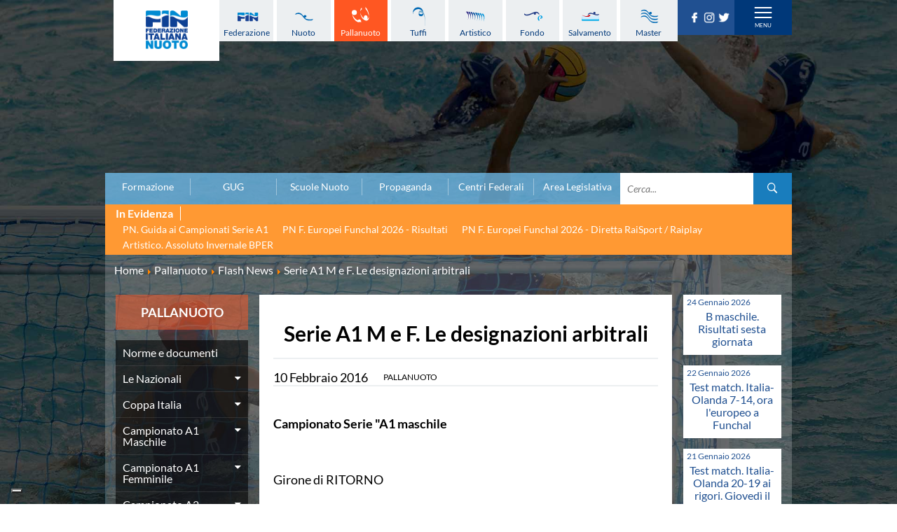

--- FILE ---
content_type: text/html; charset=utf-8
request_url: https://www.federnuoto.it/home/pallanuoto/flash-news-pallanuoto/3632-serie-a1-m-e-f-le-designazioni-arbitrali-3632.html
body_size: 22494
content:


<!DOCTYPE html>
<html>

<head><script type="text/javascript">
var _iub = _iub || [];
_iub.csConfiguration = {"askConsentAtCookiePolicyUpdate":true,"cookiePolicyInOtherWindow":true,"floatingPreferencesButtonDisplay":"bottom-left","logLevel":"error","perPurposeConsent":true,"reloadOnConsent":true,"siteId":3388005,"cookiePolicyId":50053366,"lang":"it","cookiePolicyUrl":"https://www.federnuoto.it/home/cookie-policy.html","banner":{"acceptButtonCaptionColor":"#FFFFFF","acceptButtonColor":"#0073CE","acceptButtonDisplay":true,"backgroundColor":"#FFFFFF","closeButtonRejects":true,"customizeButtonCaptionColor":"#4D4D4D","customizeButtonColor":"#DADADA","customizeButtonDisplay":true,"explicitWithdrawal":true,"listPurposes":true,"position":"float-top-center","prependOnBody":true,"rejectButtonDisplay":true,"showPurposesToggles":true,"showTitle":false,"textColor":"#000000"}};
</script>
<script type="text/javascript" src="https://cs.iubenda.com/autoblocking/3388005.js" charset="UTF-8"></script>
<script type="text/javascript" src="//cdn.iubenda.com/cs/iubenda_cs.js" charset="UTF-8" async></script>

    <base href="https://www.federnuoto.it/home/pallanuoto/flash-news-pallanuoto/3632-serie-a1-m-e-f-le-designazioni-arbitrali-3632.html" />
	<meta http-equiv="content-type" content="text/html; charset=utf-8" />
	<meta name="author" content="Federico Masci" />
	<meta name="robots" content="index, follow" />
	<title>Federazione Italiana Nuoto - Serie A1 M e F. Le designazioni arbitrali</title>
	<link href="/templates/ifrit/favicon.ico" rel="shortcut icon" type="image/vnd.microsoft.icon" />

    <meta id="viewport" name="viewport" content="width=device-width, initial-scale=1, maximum-scale=1" />
    <link rel="shortcut icon" type="image/x-icon" href="/templates/ifrit/favicon.ico" />
    <!-- iPhone standard bookmark icon (57x57px) home screen -->
    <link rel="apple-touch-icon" href="/templates/ifrit/icon.png" />
    <!-- iPhone Retina display icon (114x114px) home screen -->
    <link rel="apple-touch-icon" href="/templates/ifrit/icon@2x.png" sizes="114x114" />
    <!-- Google Fonts -->
            <link href='https://www.federnuoto.it/templates/ifrit/fonts/fonts.css' rel='stylesheet' type='text/css'>
        <!-- template css -->
    <link rel="stylesheet" href="/templates/ifrit/stylesheets/app.css" type="text/css" />

    <!-- template js -->
    <!--[if lte IE 9]>
        <script type="text/javascript" src="/templates/ifrit/js/vendor/html5shiv.js"></script>
        <script type="text/javascript" src="/templates/ifrit/js/vendor/nwmatcher.js"></script>    
        <script type="text/javascript" src="/templates/ifrit/js/vendor/selectivizr.js"></script>
        <![endif]-->

            <script data-cookieconsent="ignore" type="text/javascript" src="/templates/ifrit/js/app.js"></script>
    
            <script type="text/javascript" src="/templates/ifrit/js/vendor/jquery-ui.js"></script>
    
            <script type="text/javascript" src="/templates/ifrit/svi/jquery.inputmask.bundle.js"></script>
        <script type="text/javascript" src="/templates/ifrit/svi/svi.js"></script>
        <script type="text/javascript" src="/templates/ifrit/svi/settebello.js"></script>
    
            <script type="text/javascript" src="/templates/ifrit/svi/impianti.js"></script>
    

            <!-- Google Maps API -->
        <script src="https://maps.googleapis.com/maps/api/js?key=AIzaSyAV_5FyDdfaM3E3YMD0_AGkzgIU0NNjI7A&libraries=places,marker&callback=initMap"></script>
    
    
    
    
    <!-- Test per Menu -->
    <script type="text/javascript" src="/templates/ifrit/svi/override.js"></script>
<!-- Matomo -->
<script>
  var _paq = window._paq = window._paq || [];
  /* tracker methods like "setCustomDimension" should be called before "trackPageView" */
  _paq.push(['trackPageView']);
  _paq.push(['enableLinkTracking']);
  (function() {
    var u="https://matomoweb.coninet.it/";
    _paq.push(['setTrackerUrl', u+'matomo.php']);
    _paq.push(['setSiteId', '100']);
    var d=document, g=d.createElement('script'), s=d.getElementsByTagName('script')[0];
    g.async=true; g.src=u+'matomo.js'; s.parentNode.insertBefore(g,s);
  })();
</script>
<!-- End Matomo Code --></head>


<body fixed-mode="0" class=" nopict it-it  home pallanuoto flash-news serie-a1-m-e-f.-le-designazioni-arbitrali                                 no-preload random_1">
    
    <!-- Div for "Force Desktop" -->
    <div id="viewportButton" class="viewportButton" style="display:none;">
        <input type="button" id="btnViewport" name="btnViewport" value="-" />
    </div>
    <!-- Site Wrapper -->
    <div id="site-wrapper">
        

        

        

                    <!-- Toolbar -->
                        <div id="toolbar-wrapper" >
                <section id="toolbar" data-bbq-width="wrapped">
                                                                                <div class="module-menudisci">
            
                                            
<div data-com="mixedmenu" data-mixedmenu-smartphone="hidden" data-mixedmenu-leaveopen="0" data-mixedmenu-firstlevel="0" data-mixedmenu-tablet="dropDownClickFlat" data-mixedmenu-desktop="dropDownClickFlat" data-mixedmenu-id="menu-181" >

    <ul class="mixedmenu" data-mixedmenu="root"
            >
    <li class="item-908"><a class="federazione" href="/home/federazione.html" >Federazione</a></li><li class="item-909"><a class="nuoto" href="/home/nuoto.html" >Nuoto</a></li><li class="item-910 alias-parent-active"><a class="pallanuoto" href="/home/pallanuoto.html" >Pallanuoto</a></li><li class="item-911"><a class="tuffi" href="/home/tuffi.html" >Tuffi</a></li><li class="item-912"><a class="sincro" href="/home/sincro.html" >Artistico</a></li><li class="item-913"><a class="fondo" href="/home/fondo.html" >Fondo</a></li><li class="item-914"><a class="salvamento" href="/home/salvamento.html" >Salvamento</a></li><li class="item-915"><a class="master" href="/home/master.html" >Master</a></li>    </ul>

    </div>
            
                        
		</div>
	
                                                            <div class="module-panino_disci">
            
                                            
<div id="menu-181" class="hamburger" data-com="hamburger" data-hamburger="smartphone" data-hamburger-type="text">
            <span>Discipline</span>
     
    
        
</div>            
                        
		</div>
	
                                                            <div class="module-logo">
            
                                            <div data-com="immagine" 
    data-com-animations-enable="0" 
    data-com-animations-top-percent="10" 
    data-com-animations-repeate="0">
                    <a href="/"  title="FIN">
                            <picture>
                <source media="(min-width: 1200px)" srcset="/images/logo_fin_verticale.png">
                <source media="(min-width: 640px)" srcset="/images/logo_fin_verticale.png">
                <source media="(min-width: 0px)" srcset="/images/logo_fin_verticale.png">
                <img src="/images/logo_fin_verticale.png" alt="FIN">
            </picture>
                        </a>
    </div>            
                        
		</div>
	
                                                            <div class="module-carica_soc">
            
                                            

<div class="custom-carica_soc"  >
	<p>		<div class="moduletable-social">
						
<div data-com="social">
    <a class="facebook" target="_blank" href="https://it-it.facebook.com/Federnuoto" title="facebook"><img src="/images/facebook.png" alt="facebook" /></a><a class="instagram" target="_blank" href="https://www.instagram.com/federnuoto/" title="instagram"><img src="/images/instagram.png" alt="instagram" /></a><a class="twitter" target="_blank" href="https://twitter.com/finofficial_" title="twitter"><img src="/images/twitter.png" alt="twitter" /></a></div>		</div>
	</p></div>
            
                        
		</div>
	
                                                            <div class="module-panino_mob_light">
            
                                            
<div id="menu-187" class="hamburger" data-com="hamburger" data-hamburger="desktop" data-hamburger-type="icon-x">
     
    
            <span class="line1"></span>
        <span class="line2"></span>
        <span class="line3"></span>
        
</div>            
                        
		</div>
	
                                                            </section>
            </div>
        

                    <!-- NO: -->
                            <!-- Header -->
                                <div id="header-wrapper">
                    <header id="header" data-bbq-width="wrapped">
                                                                                            <div class="module-menu_mob_light">
            
                                            
<div data-com="mixedmenu" data-mixedmenu-smartphone="lightboxAccordion" data-mixedmenu-leaveopen="0" data-mixedmenu-firstlevel="1" data-mixedmenu-tablet="lightboxD" data-mixedmenu-desktop="lightboxD" data-mixedmenu-id="menu-187" >

    <ul class="mixedmenu" data-mixedmenu="root"
            >
    <li class="item-483 deeper parent"><span class="separator_link"><a class="federazione" href="/home/federazione.html" >Federazione</a></span><ul class="nav-child unstyled small"><li class="item-2012"><a href="/home/federazione/xliii-assemblea-ordinaria-elettiva.html" >XLIII Assemblea Ordinaria Elettiva</a></li><li class="item-2124 deeper parent"><span class="separator_link"><a href="/home/federazione/singapore-2025.html" >Singapore 2025</a></span><ul class="nav-child unstyled small"><li class="item-2125"><a href="/home/federazione/singapore-2025/singapore-2025-la-squadra-italiana.html" >La squadra italiana</a></li><li class="item-2126"><a href="/home/federazione/singapore-2025/singapore-2025-azzurri-in-gara.html" >Azzurri in gara</a></li><li class="item-2127"><a href="/home/federazione/singapore-2025/singapore-2025-startlists-e-risultati.html" >Startlists e Risultati</a></li><li class="item-2128"><a href="/home/federazione/singapore-2025/singapore-2025-medagliere.html" >Medagliere</a></li><li class="item-2129"><a href="/home/federazione/singapore-2025/singapore-2025-medagliere-nuoto-per-gara.html" >Medaglie del nuoto per gara</a></li></ul></li><li class="item-616 divider deeper parent"><span class="separator">
	La Federazione</span>
<ul class="nav-child unstyled small"><li class="item-552"><a href="/home/federazione/la-federazione/chi-siamo.html" >Chi Siamo</a></li><li class="item-553 divider parent"><span class="separator">
	La Storia</span>
</li><li class="item-563 parent"><a href="/home/federazione/la-federazione/struttura.html" >Struttura</a></li></ul></li><li class="item-609"><a href="/home/federazione/norme-e-documenti-federazione.html" >Norme e documenti</a></li><li class="item-612"><a href="/home/federazione/bilanci.html" >Bilanci</a></li><li class="item-610"><a href="/home/federazione/bandi-di-gara.html" >FIN: Bandi di gara</a></li><li class="item-608"><a href="/home/federazione/convenzioni-enti.html" >FIN: Convenzioni Enti</a></li><li class="item-1945"><a href="https://www.sportesalute.eu/bandi-e-avvisi/bandi-altri-enti.html" >Sport e Salute: Bandi e Avvisi</a></li><li class="item-1675"><a href="https://www.sportesalute.eu/convenzioni.html" target="_blank" >Sport e Salute: Convenzioni per ASD/SSD</a></li><li class="item-611"><a href="/home/federazione/antidoping.html" >Antidoping</a></li><li class="item-613"><a href="/home/federazione/giustizia.html" >Giustizia</a></li><li class="item-577 divider deeper parent"><span class="separator">
	Settore Impianti</span>
<ul class="nav-child unstyled small"><li class="item-578"><a href="/home/federazione/settore-impianti/il-settore-impianti.html" >Il Settore Impianti</a></li><li class="item-579"><a href="/home/federazione/settore-impianti/la-piscina.html" >La Piscina</a></li><li class="item-580 parent"><a href="/home/federazione/settore-impianti/normative.html" >Normative</a></li><li class="item-584 divider parent"><span class="separator">
	Omologazione</span>
</li><li class="item-589 parent"><a href="/home/federazione/settore-impianti/finanziamenti.html" >Finanziamenti</a></li><li class="item-593 divider parent"><span class="separator">
	Aggiornamenti</span>
</li></ul></li><li class="item-599"><a href="/home/federazione/assicurazione.html" >Assicurazione</a></li><li class="item-939"><a href="/home/federazione/comitati-regionali.html" >Comitati Regionali</a></li><li class="item-937"><a href="/home/federazione/società-sportive.html" >Società Sportive</a></li><li class="item-1289"><a href="/home/privacy.html" >Privacy</a></li><li class="item-1275"><a href="/home/qualità.html" >Qualità</a></li><li class="item-1276"><a href="/home/sostenibilità.html" >Sostenibilità</a></li><li class="item-1434"><a href="/home/federazione/modello-organizzativo-231.html" >Modello Organizzativo 231</a></li><li class="item-2050"><a href="/home/federazione/safeguarding-rules.html" >Safeguarding Rules</a></li><li class="item-618"><a href="/home/federazione/news-la-federazione.html" >News </a></li><li class="item-619"><a href="/home/federazione/flash-news-la-federazione.html" >Flash News</a></li></ul></li><li class="item-490 deeper parent"><span class="separator_link"><a class="nuoto" href="/home/nuoto.html" >Nuoto</a></span><ul class="nav-child unstyled small"><li class="item-624"><a href="/home/nuoto/eventi-attivita-agonistica-nuoto.html" >Eventi attività agonistica</a></li><li class="item-1377 divider deeper parent"><span class="separator">
	Calendario nazionale</span>
<ul class="nav-child unstyled small"><li class="item-2150"><a href="/home/nuoto/calendario-nazionale-nuoto/calendario-nazionale-nuoto-2025-2026.html" >2025-2026</a></li><li class="item-2036"><a href="/home/nuoto/calendario-nazionale-nuoto/calendario-nazionale-nuoto-2024-2025.html" >2024-2025</a></li><li class="item-1896"><a href="/home/nuoto/calendario-nazionale-nuoto/calendario-nazionale-nuoto-2023-2024.html" >2023-2024</a></li><li class="item-1761"><a href="/home/nuoto/calendario-nazionale-nuoto/calendario-nazionale-nuoto-2022-2023.html" >2022-2023</a></li><li class="item-1680"><a href="/home/nuoto/calendario-nazionale-nuoto/calendario-nazionale-nuoto-2021-2022.html" >2021-2022</a></li><li class="item-1501"><a href="/home/nuoto/calendario-nazionale-nuoto/calendario-nazionale-nuoto-2020-2021.html" >2020-2021</a></li><li class="item-904"><a href="/home/nuoto/calendario-nazionale-nuoto/calendario-nazionale-nuoto-2019-2020.html" >2019-2020</a></li><li class="item-1378"><a href="/home/nuoto/calendario-nazionale-nuoto/calendario-nazionale-nuoto-2018-2019.html" >2018-2019</a></li></ul></li><li class="item-905"><a href="/home/nuoto/norme-e-documenti-nuoto.html" >Norme e documenti</a></li><li class="item-906"><a href="/home/nuoto/risultati-e-classifiche-nuoto.html" >Risultati e Classifiche</a></li><li class="item-621"><a href="/home/nuoto/graduatorie.html" >Graduatorie</a></li><li class="item-1549"><a href="/home/nuoto/graduatorie-stagione-2025-2026.html" >Graduatorie Stagione 2025-2026</a></li><li class="item-940"><a href="/home/nuoto/azzurri-nuoto.html" >Azzurri</a></li><li class="item-958 divider deeper parent"><span class="separator">
	Records</span>
<ul class="nav-child unstyled small"><li class="item-1095 divider parent"><span class="separator">
	Vasca 25m</span>
</li><li class="item-1096 divider parent"><span class="separator">
	Vasca 50m</span>
</li></ul></li><li class="item-622"><a href="/home/nuoto/news-nuoto.html" >News </a></li><li class="item-623"><a href="/home/nuoto/flash-news-nuoto.html" >Flash News</a></li></ul></li><li class="item-484 active deeper parent"><span class="separator_link"><a class="pallanuoto" href="/home/pallanuoto.html" >Pallanuoto</a></span><ul class="nav-child unstyled small"><li class="item-1067"><a href="/home/pallanuoto/norme-e-documenti-pallanuoto.html" >Norme e documenti</a></li><li class="item-1350 divider deeper parent"><span class="separator">
	Le Nazionali</span>
<ul class="nav-child unstyled small"><li class="item-941"><a href="/home/pallanuoto/le-nazionali/il-settebello.html" >Il Settebello</a></li><li class="item-942"><a href="/home/pallanuoto/le-nazionali/il-setterosa.html" >Il Setterosa</a></li><li class="item-648 divider parent"><span class="separator">
	Partite delle Nazionali</span>
</li></ul></li><li class="item-630 divider deeper parent"><span class="separator">
	Coppa Italia</span>
<ul class="nav-child unstyled small"><li class="item-2057 divider parent"><span class="separator">
	2024-2025</span>
</li><li class="item-1947 divider parent"><span class="separator">
	2023-2024</span>
</li><li class="item-1795 divider parent"><span class="separator">
	2022-2023</span>
</li><li class="item-1667 divider parent"><span class="separator">
	2021-2022</span>
</li><li class="item-1556 divider parent"><span class="separator">
	2020-2021</span>
</li><li class="item-1397 divider parent"><span class="separator">
	2019-2020</span>
</li><li class="item-1247 divider parent"><span class="separator">
	2018-2019</span>
</li><li class="item-632 divider parent"><span class="separator">
	2017-2018</span>
</li><li class="item-633 divider parent"><span class="separator">
	2016-2017</span>
</li><li class="item-634 divider parent"><span class="separator">
	2015-2016</span>
</li><li class="item-635 divider parent"><span class="separator">
	2014-2015</span>
</li></ul></li><li class="item-636 divider deeper parent"><span class="separator">
	Campionato A1 Maschile</span>
<ul class="nav-child unstyled small"><li class="item-2146 divider parent"><span class="separator">
	2025-2026</span>
</li><li class="item-2034 divider parent"><span class="separator">
	2024-2025</span>
</li><li class="item-1894 divider parent"><span class="separator">
	2023-2024</span>
</li><li class="item-1763 divider parent"><span class="separator">
	2022-2023</span>
</li><li class="item-1638 divider parent"><span class="separator">
	2021-2022</span>
</li><li class="item-1498 divider parent"><span class="separator">
	2020-2021</span>
</li><li class="item-1368 divider parent"><span class="separator">
	2019-2020</span>
</li><li class="item-1367 divider parent"><span class="separator">
	2018-2019</span>
</li></ul></li><li class="item-637 divider deeper parent"><span class="separator">
	Campionato A1 Femminile</span>
<ul class="nav-child unstyled small"><li class="item-2148 divider parent"><span class="separator">
	2025-2026</span>
</li><li class="item-2032 divider parent"><span class="separator">
	2024-2025</span>
</li><li class="item-1892 divider parent"><span class="separator">
	2023-2024</span>
</li><li class="item-1765 divider parent"><span class="separator">
	2022-2023</span>
</li><li class="item-1641 divider parent"><span class="separator">
	2021-2022</span>
</li><li class="item-1500 divider parent"><span class="separator">
	2020-2021</span>
</li><li class="item-1371 divider parent"><span class="separator">
	2019-2020</span>
</li><li class="item-1370 divider parent"><span class="separator">
	2018-2019</span>
</li></ul></li><li class="item-638 divider deeper parent"><span class="separator">
	Campionato A2 Maschile</span>
<ul class="nav-child unstyled small"><li class="item-2155 divider parent"><span class="separator">
	2025-2026</span>
</li><li class="item-2037 divider parent"><span class="separator">
	2024-2025</span>
</li><li class="item-1900 divider parent"><span class="separator">
	2023-2024</span>
</li><li class="item-1770 divider parent"><span class="separator">
	2022-2023</span>
</li><li class="item-1646 divider parent"><span class="separator">
	2021-2022</span>
</li><li class="item-1515 divider parent"><span class="separator">
	2020-2021</span>
</li><li class="item-1380 divider parent"><span class="separator">
	2019-2020</span>
</li><li class="item-1379 divider parent"><span class="separator">
	2018-2019</span>
</li></ul></li><li class="item-1239 divider deeper parent"><span class="separator">
	Campionato A2 Femminile</span>
<ul class="nav-child unstyled small"><li class="item-2162 divider parent"><span class="separator">
	2025-2026</span>
</li><li class="item-2051 divider parent"><span class="separator">
	2024-2025</span>
</li><li class="item-1920 divider parent"><span class="separator">
	2023-2024</span>
</li><li class="item-1783 divider parent"><span class="separator">
	2022-2023</span>
</li><li class="item-1657 divider parent"><span class="separator">
	2021-2022</span>
</li><li class="item-1523 divider parent"><span class="separator">
	2020-2021</span>
</li><li class="item-1427 divider parent"><span class="separator">
	2019-2020</span>
</li><li class="item-1392 divider parent"><span class="separator">
	2018-2019</span>
</li></ul></li><li class="item-1200 divider deeper parent"><span class="separator">
	Campionato B Maschile</span>
<ul class="nav-child unstyled small"><li class="item-2166 divider parent"><span class="separator">
	2025-2026</span>
</li><li class="item-2043 divider parent"><span class="separator">
	2024-2025</span>
</li><li class="item-1904 divider parent"><span class="separator">
	2023-2024</span>
</li><li class="item-1775 divider parent"><span class="separator">
	2022-2023</span>
</li><li class="item-1651 divider parent"><span class="separator">
	2021-2022</span>
</li><li class="item-1530 divider parent"><span class="separator">
	2020-2021</span>
</li><li class="item-1422 divider parent"><span class="separator">
	2019-2020</span>
</li><li class="item-1393 divider parent"><span class="separator">
	2018-2019</span>
</li></ul></li><li class="item-639 divider deeper parent"><span class="separator">
	Storico Campionati 2003-2017</span>
<ul class="nav-child unstyled small"><li class="item-1198"><a href="/home/pallanuoto/storico-campionati/campionati-2017-2018.html" >Campionati 2017/2018</a></li><li class="item-1049"><a href="/home/pallanuoto/storico-campionati/campionati-2016-2017.html" >Campionati 2016/2017</a></li><li class="item-1048"><a href="/home/pallanuoto/storico-campionati/campionati-2015-2016.html" >Campionati 2015/2016</a></li><li class="item-1047"><a href="/home/pallanuoto/storico-campionati/campionati-2014-2015.html" >Campionati 2014/2015</a></li><li class="item-1046"><a href="/home/pallanuoto/storico-campionati/campionati-2013-2014.html" >Campionati 2013/2014</a></li><li class="item-1021"><a href="/home/pallanuoto/storico-campionati/campionati-2012-2013.html" >Campionati 2012/2013</a></li><li class="item-998"><a href="/home/pallanuoto/storico-campionati/campionati-2011-2012.html" >Campionati 2011/2012</a></li><li class="item-999"><a href="/home/pallanuoto/storico-campionati/campionati-2010-2011.html" >Campionati 2010/2011</a></li><li class="item-1001"><a href="/home/pallanuoto/storico-campionati/campionati-2009-2010.html" >Campionati 2009/2010</a></li><li class="item-1002"><a href="/home/pallanuoto/storico-campionati/campionati-2008-2009.html" >Campionati 2008/2009</a></li><li class="item-1003"><a href="/home/pallanuoto/storico-campionati/campionati-2007-2008.html" >Campionati 2007/2008</a></li><li class="item-1004"><a href="/home/pallanuoto/storico-campionati/campionati-2006-2007.html" >Campionati 2006/2007</a></li><li class="item-1005"><a href="/home/pallanuoto/storico-campionati/campionati-2005-2006.html" >Campionati 2005/2006</a></li><li class="item-1006"><a href="/home/pallanuoto/storico-campionati/campionati-2004-2005.html" >Campionati 2004/2005</a></li><li class="item-1007"><a href="/home/pallanuoto/storico-campionati/campionati-2003-2004.html" >Campionati 2003/2004</a></li></ul></li><li class="item-641 divider deeper parent"><span class="separator">
	Finali Giovanili</span>
<ul class="nav-child unstyled small"><li class="item-2117"><a href="/home/pallanuoto/finali-giovanili-s/2024-2025.html" >2024-2025</a></li><li class="item-2013"><a href="/home/pallanuoto/finali-giovanili-s/2023-2024.html" >2023-2024</a></li><li class="item-1858"><a href="/home/pallanuoto/finali-giovanili-s/2022-2023.html" >2022-2023</a></li><li class="item-1711"><a href="/home/pallanuoto/finali-giovanili-s/2021-2022.html" >2021-2022</a></li><li class="item-1632"><a href="/home/pallanuoto/finali-giovanili-s/2020-2021.html" >2020-2021</a></li><li class="item-1328"><a href="/home/pallanuoto/finali-giovanili-s/2018-2019.html" >2018-2019</a></li><li class="item-642"><a href="/home/pallanuoto/finali-giovanili-s/2017-2018.html" >2017-2018</a></li><li class="item-643"><a href="/home/pallanuoto/finali-giovanili-s/2016-2017.html" >2016-2017</a></li><li class="item-644"><a href="/home/pallanuoto/finali-giovanili-s/2015-2016.html" >2015-2016</a></li><li class="item-645"><a href="/home/pallanuoto/finali-giovanili-s/2014-2015.html" >2014-2015</a></li><li class="item-646"><a href="/home/pallanuoto/finali-giovanili-s/2013-2014.html" >2013-2014</a></li></ul></li><li class="item-1288 divider deeper parent"><span class="separator">
	Trofei delle Regioni</span>
<ul class="nav-child unstyled small"><li class="item-2161"><a href="/home/pallanuoto/trofei-delle-regioni/2025-2026.html" >2025-2026</a></li><li class="item-2049"><a href="/home/pallanuoto/trofei-delle-regioni/2024-2025.html" >2024-2025</a></li><li class="item-1919"><a href="/home/pallanuoto/trofei-delle-regioni/2023-2024.html" >2023-2024</a></li><li class="item-1782"><a href="/home/pallanuoto/trofei-delle-regioni/2022-2023.html" >2022-2023</a></li><li class="item-1781"><a href="/home/pallanuoto/trofei-delle-regioni/2018-2019.html" >2018-2019</a></li></ul></li><li class="item-647"><a href="/home/pallanuoto/risultati-comen.html" >CoMeN Cup</a></li><li class="item-627"><a href="/home/pallanuoto/news-pallanuoto.html" >News </a></li><li class="item-628 current active"><a href="/home/pallanuoto/flash-news-pallanuoto.html" >Flash News</a></li><li class="item-1436"><a href="https://www.youtube.com/@FINWaterpolochannel" target="_blank" >Waterpolo Channel</a></li></ul></li><li class="item-485 deeper parent"><span class="separator_link"><a class="tuffi" href="/home/tuffi.html" >Tuffi</a></span><ul class="nav-child unstyled small"><li class="item-828"><a href="/home/tuffi/eventi-tuffi.html" >Eventi</a></li><li class="item-829"><a href="/home/tuffi/norme-e-documenti-tuffi.html" >Norme e documenti</a></li><li class="item-825"><a href="/home/tuffi/risultati-e-classifiche-tuffi.html" >Risultati e Classifiche</a></li><li class="item-943"><a href="/home/tuffi/azzurri-tuffi.html" >Azzurri</a></li><li class="item-826"><a href="/home/tuffi/news-tuffi.html" >News </a></li><li class="item-827"><a href="/home/tuffi/flash-news-tuffi.html" >Flash News</a></li></ul></li><li class="item-486 deeper parent"><span class="separator_link"><a class="sincro" href="/home/sincro.html" >Artistico</a></span><ul class="nav-child unstyled small"><li class="item-832"><a href="/home/sincro/eventi-sincro.html" >Eventi</a></li><li class="item-833"><a href="/home/sincro/norme-e-documenti-sincro.html" >Norme e documenti</a></li><li class="item-831"><a href="/home/sincro/risultati-e-classifiche-sincro.html" >Risultati e Classifiche</a></li><li class="item-944"><a href="/home/sincro/azzurri-sincro.html" >Azzurri</a></li><li class="item-834"><a href="/home/sincro/news-sincro.html" >News </a></li><li class="item-835"><a href="/home/sincro/flash-news-sincro.html" >Flash News</a></li></ul></li><li class="item-487 deeper parent"><span class="separator_link"><a class="fondo" href="/home/fondo.html" >Fondo</a></span><ul class="nav-child unstyled small"><li class="item-837"><a href="/home/fondo/eventi-fondo.html" >Eventi</a></li><li class="item-1296"><a href="/home/fondo/grand-prix-fondo.html" >Grand Prix</a></li><li class="item-838"><a href="/home/fondo/norme-e-documentio-fondo.html" >Norme e documenti</a></li><li class="item-836"><a href="/home/fondo/risultati-e-classifiche-fondo.html" >Risultati e Classifiche</a></li><li class="item-952"><a href="/home/fondo/primati.html" >Primati</a></li><li class="item-946"><a href="/home/fondo/azzurri-fondo.html" >Azzurri</a></li><li class="item-839"><a href="/home/fondo/news-fondo.html" >News </a></li><li class="item-840"><a href="/home/fondo/flash-news-fondo.html" >Flash News</a></li></ul></li><li class="item-488 deeper parent"><span class="separator_link"><a class="salvamento" href="/home/salvamento.html" >Salvamento</a></span><ul class="nav-child unstyled small"><li class="item-527"><a href="/home/salvamento/eventi-salvamento.html" >Eventi</a></li><li class="item-842"><a href="/home/salvamento/norme-e-documenti-salvamento.html" >Norme e documenti</a></li><li class="item-845"><a href="/home/salvamento/risultati-e-classifiche-salvamento.html" >Risultati e Classifiche</a></li><li class="item-846 divider deeper parent"><span class="separator">
	Albi d'oro - Primati</span>
<ul class="nav-child unstyled small"><li class="item-1446"><a href="https://records.dlrg.de/" target="_blank" >Primati internazionali</a></li><li class="item-1447"><a href="/home/salvamento/albi-d-oro-primati/salvamento-primati-maschili-assoluti-in-vasca-lunga.html" >Primati Maschili Assoluti in vasca lunga</a></li><li class="item-1448"><a href="/home/salvamento/albi-d-oro-primati/salvamento-primati-femminili-assoluti-in-vasca-lunga.html" >Primati Femminili Assoluti in vasca lunga</a></li><li class="item-1774"><a href="/home/salvamento/albi-d-oro-primati/primati-youth-in-vasca-lunga.html" >Primati Youth in vasca lunga</a></li><li class="item-1449"><a href="/home/salvamento/albi-d-oro-primati/salvamento-primati-maschili-cadetti-in-vasca-lunga.html" >Primati Maschili Cadetti in vasca lunga</a></li><li class="item-1450"><a href="/home/salvamento/albi-d-oro-primati/salvamento-primati-femminili-cadette-in-vasca-lunga.html" >Primati Femminili Cadette in vasca lunga</a></li><li class="item-1451"><a href="/home/salvamento/albi-d-oro-primati/salvamento-primati-maschili-juniores-in-vasca-lunga.html" >Primati Maschili Juniores in vasca lunga</a></li><li class="item-1452"><a href="/home/salvamento/albi-d-oro-primati/salvamento-primati-femminili-juniores-in-vasca-lunga.html" >Primati Femminili Juniores in vasca lunga</a></li><li class="item-1453"><a href="/home/salvamento/albi-d-oro-primati/salvamento-primati-maschili-ragazzi-in-vasca-lunga.html" >Primati Maschili Ragazzi in vasca lunga</a></li><li class="item-1454"><a href="/home/salvamento/albi-d-oro-primati/salvamento-primati-femminili-ragazze-in-vasca-lunga.html" >Primati Femminili Ragazze in vasca lunga</a></li><li class="item-1455"><a href="/home/salvamento/albi-d-oro-primati/salvamento-primati-maschili-esordienti-a-in-vasca-lunga.html" >Primati Maschili Esordienti A in vasca lunga</a></li><li class="item-1456"><a href="/home/salvamento/albi-d-oro-primati/salvamento-primati-femminili-esordienti-a-in-vasca-lunga.html" >Primati Femminili Esordienti A in vasca lunga</a></li><li class="item-1457"><a href="https://www.federnuoto.it/home/salvamento/albi-d-oro-primati/2955-primati-italiani-masters" >Primati italiani masters</a></li></ul></li><li class="item-843"><a href="/home/salvamento/news-salvamento.html" >News </a></li><li class="item-844"><a href="/home/salvamento/flash-news-salvamento.html" >Flash News</a></li></ul></li><li class="item-489 deeper parent"><span class="separator_link"><a class="master" href="/home/master.html" >Master</a></span><ul class="nav-child unstyled small"><li class="item-1073"><a href="/home/master/eventi-master.html" >Campionati Italiani</a></li><li class="item-848 divider deeper parent"><span class="separator">
	Circuito Supermaster</span>
<ul class="nav-child unstyled small"><li class="item-1144"><a href="/home/master/circuito-supermaster/eventi-circuito-supermaster.html" >Eventi</a></li><li class="item-1145"><a href="/home/master/circuito-supermaster/riepilogo-eventi.html" >Riepilogo Eventi</a></li><li class="item-1282 divider parent"><span class="separator">
	Archivio 2012-2025</span>
</li></ul></li><li class="item-1297"><a href="/home/master/calendario-nazionale-fondo-master.html" >Calendario Nazionale Fondo</a></li><li class="item-849"><a href="/home/master/norme-e-documenti-master.html" >Norme e documenti</a></li><li class="item-850"><a href="/home/master/risultati-e-classifiche-master.html" >Risultati e Classifiche</a></li><li class="item-1065"><a href="/home/master/primati.html" >Primati</a></li><li class="item-969"><a href="/home/master/graduatorie.html" >Graduatorie</a></li><li class="item-851"><a href="/home/master/approfondimenti.html" >Analisi e Approfondimenti</a></li><li class="item-852"><a href="/home/master/news-master.html" >News </a></li><li class="item-853"><a href="/home/master/flash-news-master.html" >Flash News</a></li></ul></li><li class="item-363 deeper parent"><span class="separator_link"><a href="/home/formazione.html" >Formazione</a></span><ul class="nav-child unstyled small"><li class="item-365 deeper parent"><span class="separator_link"><a href="/home/formazione/sit.html" >SIT</a></span><ul class="nav-child unstyled small"><li class="item-857"><a href="/home/formazione/sit/struttura.html" >Struttura</a></li><li class="item-858"><a href="/home/formazione/sit/offerta-formativa.html" >Offerta formativa</a></li><li class="item-865 divider parent"><span class="separator">
	Corsi, eventi e convegni</span>
</li><li class="item-625"><a href="/home/formazione/sit/norme-e-documenti.html" >Norme e documenti</a></li><li class="item-866 divider parent"><span class="separator">
	Sessioni</span>
</li><li class="item-869"><a href="/home/formazione/sit/la-tecnica-del-nuoto.html" >La Tecnica del Nuoto</a></li><li class="item-1986"><a href="/coordinatori-sit-quadriennio-2025-2028.html" >Coordinatori SIT</a></li><li class="item-1989"><a href="/docenti-nazionali-sit.html" >Docenti Nazionali SIT</a></li><li class="item-2130"><a href="/home/formazione/sit/docenti-regionali-sit.html" >Docenti Regionali SIT</a></li><li class="item-949"><a href="/home/formazione/sit/tecnici-sit.html" >Tecnici SIT</a></li></ul></li><li class="item-364 deeper parent"><span class="separator_link"><a href="/home/formazione/sezione-salvamento.html" >Sezione Salvamento</a></span><ul class="nav-child unstyled small"><li class="item-2069"><a href="/home/formazione/sezione-salvamento/diventare-bagnino.html" >Diventa Assistente Bagnanti</a></li><li class="item-871 divider parent"><span class="separator">
	Offerta formativa</span>
</li><li class="item-1702"><a href="/home/formazione/sezione-salvamento/sez-salv-eventi-corsi-nazionali.html" >Eventi e corsi nazionali</a></li><li class="item-888"><a href="/home/formazione/sezione-salvamento/corsi,-eventi-e-convegni-salvamento.html" >Corsi regionali</a></li><li class="item-889"><a href="/home/formazione/sezione-salvamento/norme-e-documenti-salvamento.html" >Norme e documenti </a></li><li class="item-950"><a href="/home/formazione/sezione-salvamento/coordinatori-salvamento.html" >Coordinatori Salvamento</a></li><li class="item-948"><a href="/home/formazione/sezione-salvamento/albo-assistenti-bagnanti-salvamento.html" >Albo Assistenti Bagnanti</a></li></ul></li></ul></li><li class="item-472 deeper parent"><span class="separator_link"><a href="/home/gug.html" >GUG</a></span><ul class="nav-child unstyled small"><li class="item-474"><a href="/home/gug/composizione.html" >Composizione</a></li><li class="item-475"><a href="/home/gug/norme-e-documenti-gug.html" >Norme e documenti</a></li><li class="item-476"><a href="/home/gug/formazione-gug.html" >Formazione</a></li><li class="item-478"><a href="/home/gug/sedi-regionali-e-provinciali.html" >Sedi Regionali e Provinciali</a></li><li class="item-607"><a href="/home/gug/designazioni-arbitrali.html" >Designazioni Arbitrali </a></li></ul></li><li class="item-480 deeper parent"><span class="separator_link"><a href="/home/scuole-nuoto.html" >Scuole Nuoto</a></span><ul class="nav-child unstyled small"><li class="item-1897"><a href="/home/scuole-nuoto.html" >Ricerca Scuole Nuoto </a></li><li class="item-1898"><a href="/home/scuole-nuoto/manuale-snf.html" >Manuale SNF</a></li><li class="item-1899"><a href="/home/scuole-nuoto/diventa-snf.html" >Diventa SNF</a></li></ul></li><li class="item-481 deeper parent"><span class="separator_link"><a href="/home/propaganda.html" >Propaganda</a></span><ul class="nav-child unstyled small"><li class="item-1128"><a href="/home/propaganda/norme-e-documenti-propaganda.html" >Norme e documenti</a></li><li class="item-1129"><a href="/home/propaganda/risultati-propaganda.html" >Risultati</a></li><li class="item-1130"><a href="/home/propaganda/eventi-propaganda.html" >Eventi </a></li></ul></li><li class="item-482 deeper parent"><span class="separator_link"><a href="/home/centri-federali.html" >Centri Federali</a></span><ul class="nav-child unstyled small"><li class="item-542"><a href="/home/centri-federali/c-f-complesso-natatorio-foro-italico.html" >C. F. Complesso natatorio Foro Italico</a></li><li class="item-543"><a href="/home/centri-federali/c-f-polo-natatorio-ostia.html" >C. F. Polo Acquatico Frecciarossa Ostia</a></li><li class="item-545"><a href="/home/centri-federali/c-f-unipol-blustadium-pietralata.html" >C. F. Unipol BluStadium Pietralata</a></li><li class="item-2041"><a href="/home/centri-federali/c-f-valco-san-paolo.html" >C. F. Polo Acquatico Enel - Valco San Paolo</a></li><li class="item-544"><a href="/home/centri-federali/c-f-acerra-carlo-pedersoli.html" >C. F. Acerra &quot;Carlo Pedersoli&quot;</a></li><li class="item-2068"><a href="/home/centri-federali/c-f-livorno.html" >C. F. Livorno</a></li><li class="item-2154"><a href="/home/centri-federali/c-f-milano.html" >C. F. Milano</a></li><li class="item-1924"><a href="/home/centri-federali/c-f-napoli-felice-scandone.html" >C. F. Napoli &quot;Felice Scandone&quot;</a></li><li class="item-1961"><a href="/home/centri-federali/c-f-palazzo-del-nuoto-torino.html" >C.F. Palazzo del Nuoto Torino</a></li><li class="item-546"><a href="/home/centri-federali/c-f-trieste-bruno-bianchi.html" >C. F. Trieste &quot;Bruno Bianchi&quot;</a></li><li class="item-547"><a href="/home/centri-federali/c-f-verona-alberto-castagnetti.html" >C. F. Verona &quot;Alberto Castagnetti&quot;</a></li><li class="item-1542"><a href="/home/centri-federali/c-f-viterbo.html" >C. F. Viterbo</a></li></ul></li><li class="item-550"><a href="/home/area-legislativa.html" >Area Legislativa</a></li><li class="item-600"><a href="/home/protezione-civile.html" >Protezione Civile</a></li><li class="item-605"><a href="/home/qualità.html" >Qualità</a></li><li class="item-606"><a href="/home/sostenibilità.html" >Sostenibilità</a></li><li class="item-1062"><a href="/home/privacy.html" >Privacy</a></li><li class="item-1092"><a href="/home/cookie-policy.html" >Cookie Policy</a></li><li class="item-1066"><a href="/home/archivio-news.html" >Archivio News</a></li><li class="item-1063"><a href="/home/flash-news.html" >Flash News</a></li><li class="item-1059"><a href="/home/galleria-fotografica.html" >Galleria fotografica</a></li><li class="item-1060"><a href="/home/videogallery.html" >Videogallery</a></li><li class="item-602"><a href="/home/intranet.html" >Intranet</a></li><li class="item-1278"><a href="https://mail.federnuoto.it" target="_blank" >Webmail </a></li><li class="item-601"><a href="/home/contatti.html" >Contatti</a></li><li class="item-1058"><a href="/home/mappa-del-sito.html" >Mappa del sito</a></li>    </ul>

                        <div class="modules-container">
                <div class="menu-modules">
                            <div class="module-contenitore_lp">
            
                                            

<div class="custom-contenitore_lp"  >
	<!--p>		<div class="moduletable-alias_mainmenu">
						<ul class="nav menu mod-list">
<li class="item-919 deeper parent"><a href="/home/formazione.html" >Formazione</a><ul class="nav-child unstyled small"><li class="item-922"><a href="/home/formazione/sit.html" >SIT</a></li><li class="item-923"><a href="/home/formazione/sezione-salvamento.html" >Sezione Salvamento	</a></li></ul></li><li class="item-921 deeper parent"><a href="/home/gug.html" >GUG</a><ul class="nav-child unstyled small"><li class="item-924"><a href="/?Itemid=473" >Presentazione</a></li><li class="item-925"><a href="/home/gug/norme-e-documenti-gug.html" >Regolamento</a></li><li class="item-930"><a href="/home/gug/composizione.html" >Composizione</a></li><li class="item-926"><a href="/home/gug/designazioni-arbitrali.html" >Designazioni Arbitrali</a></li><li class="item-927"><a href="/?Itemid=626" >Risultati e Classifiche</a></li><li class="item-928"><a href="/home/gug/formazione-gug.html" >Corso Aspiranti Giudici</a></li><li class="item-929"><a href="/home/gug/sedi-regionali-e-provinciali.html" >Sedi Regionali e Provinciali</a></li></ul></li><li class="item-916"><a href="/home/scuole-nuoto.html" >Scuole Nuoto</a></li><li class="item-917"><a href="/home/propaganda.html" >Propaganda	</a></li><li class="item-920 deeper parent"><a href="/home/centri-federali.html" >Centri Federali</a><ul class="nav-child unstyled small"><li class="item-931"><a href="/home/centri-federali/c-f-complesso-natatorio-foro-italico.html" >C. F. Complesso natatorio Foro Italico</a></li><li class="item-932"><a href="/home/centri-federali/c-f-acerra-carlo-pedersoli.html" >C. F. Frosinone</a></li><li class="item-933"><a href="/home/centri-federali/c-f-polo-natatorio-ostia.html" >C. F. Polo natatorio Ostia </a></li><li class="item-934"><a href="/home/centri-federali/c-f-unipol-blustadium-pietralata.html" >C. F. Unipol BluStadium Pietralata</a></li><li class="item-935"><a href="/home/centri-federali/c-f-trieste-bruno-bianchi.html" >C. F. Trieste &quot;Bruno Bianchi </a></li><li class="item-936"><a href="/home/centri-federali/c-f-verona-alberto-castagnetti.html" >C. F. Verona &quot;Alberto Castagnetti&quot;</a></li></ul></li><li class="item-918"><a href="/home/area-legislativa.html" >Area Legislativa	</a></li></ul>
		</div>
	</p--> <!--p>		<div class="moduletable-menu_footer">
						<ul class="nav menu mod-list">
<li class="item-366 active"><a href="/home/mappa-del-sito.html" >Mappa del sito</a></li><li class="item-1090"><a href="/home/archivio-news.html" >Archivio news</a></li><li class="item-1071"><a href="/home/protezione-civile.html" >Protezione Civile </a></li><li class="item-1070"><a href="/home/sostenibilità.html" >Sostenibilità </a></li><li class="item-1069"><a href="/home/qualità.html" >Qualità </a></li><li class="item-367"><a href="/home/contatti.html" >Contatti</a></li><li class="item-374"><a href="/home/galleria-fotografica.html" >Galleria fotografica</a></li><li class="item-603"><a href="https://mail.federnuoto.it" target="_blank" rel="noopener noreferrer">Webmail</a></li><li class="item-1068"><a href="/home/intranet.html" >Intranet </a></li><li class="item-604"><a href="/home/privacy.html" >Privacy</a></li><li class="item-1094"><a href="/feed-rss-fin.feed?type=rss" target="_blank" rel="noopener noreferrer">Feed rss</a></li><li class="item-1403"><a href="/federazione-trasparente.html" >Federazione Trasparente</a></li><li class="item-2070"><a href="https://federnuoto.segnalazioni.net/" target="_blank" rel="noopener noreferrer">Whistleblowing</a></li><li class="item-2055"><a href="#" title="Preferenze sui cookies" class="iubenda-cs-preferences-link">Rivedi le tue scelte sui cookies</a></li></ul>
		</div>
	</p-->
<p>		<div class="moduletable-social">
						
<div data-com="social">
    <a class="facebook" target="_blank" href="https://it-it.facebook.com/Federnuoto" title="facebook"><img src="/images/facebook.png" alt="facebook" /></a><a class="instagram" target="_blank" href="https://www.instagram.com/federnuoto/" title="instagram"><img src="/images/instagram.png" alt="instagram" /></a><a class="twitter" target="_blank" href="https://twitter.com/finofficial_" title="twitter"><img src="/images/twitter.png" alt="twitter" /></a></div>		</div>
	</p>
<p>		<div class="moduletable-cerca_nav">
						
<div class="finder-cerca_nav">
	<form id="mod-finder-searchform238" action="/cerca.html" method="get" class="form-search" role="search">
		<input type="text" name="q" id="mod-finder-searchword238" class="search-query input-medium" size="25" value="" placeholder="Cerca..."/><label for="mod-finder-searchword238" class="element-invisible finder-cerca_nav"></label><button class="btn btn-primary hasTooltip -cerca_nav finder-cerca_nav" type="submit" title="Vai"><span class="icon-search icon-white"></span></button>
							</form>
</div>
		</div>
	</p></div>
            
                        
		</div>
	                </div>
            </div>
            </div>
            
                        
		</div>
	
                                                                    <div class="module-spazio-testata">
            
                                            

<div class="custom-spazio-testata"  >
	</div>
            
                        
		</div>
	
                                                                    <div class="module-panino_no">
            
                                            
<div id="menu-152" class="hamburger" data-com="hamburger" data-hamburger="smartphone" data-hamburger-type="icon-x">
     
    
            <span class="line1"></span>
        <span class="line2"></span>
        <span class="line3"></span>
        
</div>            
                        
		</div>
	
                                                                        </header>
                </div>
            
                            <!-- Nav -->
                                <div id="nav-wrapper">
                    <nav id="nav" data-bbq-width="wrapped">
                                                                                            <div class="module-mainmenu">
            
                                            
<div data-com="mixedmenu" data-mixedmenu-smartphone="hidden" data-mixedmenu-leaveopen="1" data-mixedmenu-firstlevel="0" data-mixedmenu-tablet="dropDownClickFlat" data-mixedmenu-desktop="dropDownClickFlat" data-mixedmenu-id="menu-152" >

    <ul class="mixedmenu" data-mixedmenu="root"
            >
    <li class="item-919 parent"><a href="/home/formazione.html" >Formazione</a></li><li class="item-921 parent"><a href="/home/gug.html" >GUG</a></li><li class="item-916"><a href="/home/scuole-nuoto.html" >Scuole Nuoto</a></li><li class="item-917"><a href="/home/propaganda.html" >Propaganda	</a></li><li class="item-920 parent"><a href="/home/centri-federali.html" >Centri Federali</a></li><li class="item-918"><a href="/home/area-legislativa.html" >Area Legislativa	</a></li>    </ul>

    </div>
            
                        
		</div>
	
                                                                    <div class="module-cerca_nav">
            
                                            

<div class="custom-cerca_nav"  >
	<p style="margin: 0;">		<div class="moduletable-cerca_nav">
						
<div class="finder-cerca_nav">
	<form id="mod-finder-searchform238" action="/cerca.html" method="get" class="form-search" role="search">
		<input type="text" name="q" id="mod-finder-searchword238" class="search-query input-medium" size="25" value="" placeholder="Cerca..."/><label for="mod-finder-searchword238" class="element-invisible finder-cerca_nav"></label><button class="btn btn-primary hasTooltip -cerca_nav finder-cerca_nav" type="submit" title="Vai"><span class="icon-search icon-white"></span></button>
							</form>
</div>
		</div>
	</p></div>
            
                        
		</div>
	
                                                                        </nav>
                </div>
                    
        <div id="site-content">

                            <!-- Breadcrumb -->
                                <div id="breadcrumb-wrapper">
                    <section id="breadcrumb" data-bbq-width="wrapped">
                                                                                            <div class="module-panino_acc_interno evidenza">
            
                                            
<div id="menu-408" class="hamburger" data-com="hamburger" data-hamburger="smartphone" data-hamburger-type="text">
            <span>IN EVIDENZA</span>
     
    
        
</div>            
                        
		</div>
	
                                                                    <div class="module-evidenza-menu">
            
                                                <h3> In Evidenza</h3>
                                
<div data-com="mixedmenu" data-mixedmenu-smartphone="dropDownAccordion" data-mixedmenu-leaveopen="0" data-mixedmenu-firstlevel="0" data-mixedmenu-tablet="standard" data-mixedmenu-desktop="standard" data-mixedmenu-id="menu-408" >

    <ul class="mixedmenu" data-mixedmenu="root"
            >
    <li class="item-1286"><a href="https://www.federnuoto.it/home/pallanuoto/norme-e-documenti-pallanuoto/pallanuoto-norme-e-documenti-2025-2026/10686-guida-ai-campionati-di-pallanuoto-serie-a1-2025-2026" target="_blank" >PN. Guida ai Campionati Serie A1</a></li><li class="item-1347"><a href="https://europeanaquatics.org/ewpc-2026/funchal/schedule-and-results/#/schedule-bydate/ASF" target="_blank" >PN F. Europei Funchal 2026 - Risultati</a></li><li class="item-1354"><a href="https://www.raiplay.it/dirette" target="_blank" >PN F. Europei Funchal 2026 - Diretta RaiSport / Raiplay</a></li><li class="item-1554"><a href="https://fin2026.microplustiming.com/AS_2026_01_29-02_01_Riccione.php" target="_blank" >Artistico. Assoluto Invernale BPER</a></li>    </ul>

    </div>
            
                        
		</div>
	
                                                                        </section>
                </div>
            


                            <!-- Sponsor-top -->
                                <div id="sponsor-top-wrapper">
                    <section id="sponsor-top" data-bbq-width="wrapped">
                                                                                            <div class="module-breadcrumb">
            
                                            <div aria-label="Breadcrumbs" role="navigation">
	<ul itemscope itemtype="https://schema.org/BreadcrumbList" class="breadcrumb-breadcrumb">
					<li class="active">
				<span class="divider icon-location"></span>
			</li>
		
						<li itemprop="itemListElement" itemscope itemtype="https://schema.org/ListItem">
											<a itemprop="item" href="/" class="pathway"><span itemprop="name">Home</span></a>
					
											<span class="divider">
							<img src="/media/system/images/arrow.png" alt="" />						</span>
										<meta itemprop="position" content="1">
				</li>
							<li itemprop="itemListElement" itemscope itemtype="https://schema.org/ListItem">
											<a itemprop="item" href="/home/pallanuoto.html" class="pathway"><span itemprop="name">Pallanuoto</span></a>
					
											<span class="divider">
							<img src="/media/system/images/arrow.png" alt="" />						</span>
										<meta itemprop="position" content="3">
				</li>
							<li itemprop="itemListElement" itemscope itemtype="https://schema.org/ListItem">
											<a itemprop="item" href="/home/pallanuoto/flash-news-pallanuoto.html" class="pathway"><span itemprop="name">Flash News</span></a>
					
											<span class="divider">
							<img src="/media/system/images/arrow.png" alt="" />						</span>
										<meta itemprop="position" content="4">
				</li>
							<li itemprop="itemListElement" itemscope itemtype="https://schema.org/ListItem" class="active">
					<span itemprop="name">
						Serie A1 M e F. Le designazioni arbitrali					</span>
					<meta itemprop="position" content="5">
				</li>
				</ul>
</div>
            
                        
		</div>
	
                                                                        </section>
                </div>
            


                            <!-- Top-a -->
                                <div id="top-a-wrapper">
                    <section id="top-a" data-bbq-width="wrapped">
                                                                                            <div class="module-panino_acc_interno">
            
                                            
<div id="menu-273" class="hamburger" data-com="hamburger" data-hamburger="smartphone" data-hamburger-type="text">
            <span>PALLANUOTO</span>
     
    
        
</div>            
                        
		</div>
	
                                                                        </section>
                </div>
            

            

            

            

            

            

            

            


            

            

            

            

            

            


            

            


            

            

            

            


            


            <div id="message-wrapper">
                <!-- Message -->
                <section id="message" data-bbq-width="wrapped">
                    <div id="system-message-container">
	</div>

                </section>
            </div>

            <!-- ...MAIN... -->
                            <!-- Left + Content -->
                <div id="content-wrapper">
                    <div id="content" data-bbq-width="wrapped">
                        <!-- Aside Left -->
                        <div id="left-wrapper">
                                                                                            <aside id="left">
                                                                                                                                <div class="module-label_title pallanuoto">
            
                                            

<div class="custom-label_title pallanuoto"  >
	<h3>pallanuoto</h3></div>
            
                        
		</div>
	
                                                                                            <div class="module-menu_acc_interno">
            
                                            
<div data-com="mixedmenu" data-mixedmenu-smartphone="dropDownAccordion" data-mixedmenu-leaveopen="0" data-mixedmenu-firstlevel="0" data-mixedmenu-tablet="dropDownClickAccordion" data-mixedmenu-desktop="dropDownClickAccordion" data-mixedmenu-id="menu-273" >

    <ul class="mixedmenu" data-mixedmenu="root"
            >
    <li class="item-1067"><a href="/home/pallanuoto/norme-e-documenti-pallanuoto.html" >Norme e documenti</a></li><li class="item-1350 divider deeper parent"><span class="separator">
	Le Nazionali</span>
<ul class="nav-child unstyled small"><li class="item-941"><a href="/home/pallanuoto/le-nazionali/il-settebello.html" >Il Settebello</a></li><li class="item-942"><a href="/home/pallanuoto/le-nazionali/il-setterosa.html" >Il Setterosa</a></li><li class="item-648 divider deeper parent"><span class="separator">
	Partite delle Nazionali</span>
<ul class="nav-child unstyled small"><li class="item-2172 divider deeper parent"><span class="separator">
	2025-2026</span>
<ul class="nav-child unstyled small"><li class="item-2175 divider deeper parent"><span class="separator">
	Campionati Europei</span>
<ul class="nav-child unstyled small"><li class="item-2176 divider deeper parent"><span class="separator">
	Europeo Maschile</span>
<ul class="nav-child unstyled small"><li class="item-2177"><a href="/home/pallanuoto/le-nazionali/partite-delle-nazionali/2025-2026/campionati-europei-2026/m-europeo-2026/m-europeo-2026-gironi.html" >1ª Fase a gironi</a></li><li class="item-2178"><a href="/home/pallanuoto/le-nazionali/partite-delle-nazionali/2025-2026/campionati-europei-2026/m-europeo-2026/m-europeo-2026-gironi-2.html" >2ª Fase a gironi</a></li><li class="item-2181"><a href="/home/pallanuoto/le-nazionali/partite-delle-nazionali/2025-2026/campionati-europei-2026/m-europeo-2026/m-europeo-2026-semifinale.html" >Semifinale</a></li><li class="item-2182"><a href="/home/pallanuoto/le-nazionali/partite-delle-nazionali/2025-2026/campionati-europei-2026/m-europeo-2026/m-europeo-2026-finale-3-posto.html" >Finale 3° posto</a></li></ul></li><li class="item-2179 divider deeper parent"><span class="separator">
	Europeo Femminile</span>
<ul class="nav-child unstyled small"><li class="item-2180"><a href="/home/pallanuoto/le-nazionali/partite-delle-nazionali/2025-2026/campionati-europei-2026/f-europeo-2026/f-europeo-2026-gironi-1.html" >1ª Fase a gironi</a></li><li class="item-2183"><a href="/home/pallanuoto/le-nazionali/partite-delle-nazionali/2025-2026/campionati-europei-2026/f-europeo-2026/f-europeo-2026-gironi-2.html" >2ª Fase a gironi</a></li></ul></li></ul></li><li class="item-2173 divider deeper parent"><span class="separator">
	Amichevoli Maschili</span>
<ul class="nav-child unstyled small"><li class="item-2174"><a href="/home/pallanuoto/le-nazionali/partite-delle-nazionali/2025-2026/amichevoli-maschili-2026/ita-mne-29-12-2025.html" >ITA-MNE - 29.12.2025</a></li></ul></li></ul></li><li class="item-2113 divider deeper parent"><span class="separator">
	2024-2025</span>
<ul class="nav-child unstyled small"><li class="item-2119 divider deeper parent"><span class="separator">
	Campionati Mondiali</span>
<ul class="nav-child unstyled small"><li class="item-2120 divider deeper parent"><span class="separator">
	Mondiale Maschile</span>
<ul class="nav-child unstyled small"><li class="item-2121"><a href="/home/pallanuoto/le-nazionali/partite-delle-nazionali/2024-2025/campionati-mondiali-2025/m-mondiale-2025/m-mondiale-2025-gironi.html" >Fase a gironi</a></li><li class="item-2134"><a href="/home/pallanuoto/le-nazionali/partite-delle-nazionali/2024-2025/campionati-mondiali-2025/m-mondiale-2025/m-mondiale-2025-quarti.html" >Quarto di finale</a></li><li class="item-2137"><a href="/home/pallanuoto/le-nazionali/partite-delle-nazionali/2024-2025/campionati-mondiali-2025/m-mondiale-2025/m-mondiale-2025-semi-5-8.html" >Semifinale 5°/8°</a></li><li class="item-2140"><a href="/home/pallanuoto/le-nazionali/partite-delle-nazionali/2024-2025/campionati-mondiali-2025/m-mondiale-2025/m-mondiale-2025-finale-7.html" >Finale 7°</a></li></ul></li><li class="item-2122 divider deeper parent"><span class="separator">
	Mondiale Femminile</span>
<ul class="nav-child unstyled small"><li class="item-2123"><a href="/home/pallanuoto/le-nazionali/partite-delle-nazionali/2024-2025/campionati-mondiali-2025/f-mondiale-2025/f-mondiale-2025-gironi.html" >Fase a gironi</a></li><li class="item-2131"><a href="/home/pallanuoto/le-nazionali/partite-delle-nazionali/2024-2025/campionati-mondiali-2025/f-mondiale-2025/f-mondiale-2025-ottavi.html" >Ottavo di finale</a></li><li class="item-2133"><a href="/home/pallanuoto/le-nazionali/partite-delle-nazionali/2024-2025/campionati-mondiali-2025/f-mondiale-2025/f-mondiale-2025-quarti.html" >Quarto di finale</a></li><li class="item-2135"><a href="/home/pallanuoto/le-nazionali/partite-delle-nazionali/2024-2025/campionati-mondiali-2025/f-mondiale-2025/f-mondiale-2025-semi-5-8.html" >Semifinale 5°/8°</a></li><li class="item-2138"><a href="/home/pallanuoto/le-nazionali/partite-delle-nazionali/2024-2025/campionati-mondiali-2025/f-mondiale-2025/f-mondiale-2025-finale-7.html" >Finale 7°</a></li></ul></li></ul></li><li class="item-2116"><a href="/home/pallanuoto/le-nazionali/partite-delle-nazionali/2024-2025/trinacria-cup-maschile.html" >Trinacria Cup Maschile</a></li><li class="item-2114 divider deeper parent"><span class="separator">
	Amichevoli Maschili</span>
<ul class="nav-child unstyled small"><li class="item-2118"><a href="/home/pallanuoto/le-nazionali/partite-delle-nazionali/2024-2025/amichevoli-maschili-2025/ita-cro-26-06-2025.html" >ITA-CRO - 26.06.2025</a></li><li class="item-2115"><a href="/home/pallanuoto/le-nazionali/partite-delle-nazionali/2024-2025/amichevoli-maschili-2025/ita-hun-9-06-2025.html" >ITA-HUN - 9.06.2025</a></li></ul></li></ul></li><li class="item-1910 divider deeper parent"><span class="separator">
	2023-2024</span>
<ul class="nav-child unstyled small"><li class="item-2019 divider deeper parent"><span class="separator">
	Giochi Olimpici</span>
<ul class="nav-child unstyled small"><li class="item-2020 divider deeper parent"><span class="separator">
	Olimpiade Maschile</span>
<ul class="nav-child unstyled small"><li class="item-2022"><a href="/home/pallanuoto/le-nazionali/partite-delle-nazionali/2023-2024/giochi-olimpici-2024/m-olimpiade-2024/m-olimpiade-2024-gironi.html" >Fase a gironi</a></li><li class="item-2023"><a href="/home/pallanuoto/le-nazionali/partite-delle-nazionali/2023-2024/giochi-olimpici-2024/m-olimpiade-2024/m-olimpiade-2024-quarto.html" >Quarto di finale</a></li><li class="item-2024"><a href="/home/pallanuoto/le-nazionali/partite-delle-nazionali/2023-2024/giochi-olimpici-2024/m-olimpiade-2024/m-olimpiade-2024-semifinale-5-8-posto.html" >Semifinale 5°-8° posto</a></li><li class="item-2025"><a href="/home/pallanuoto/le-nazionali/partite-delle-nazionali/2023-2024/giochi-olimpici-2024/m-olimpiade-2024/m-olimpiade-2024-finale-7-posto.html" >Finale 7° posto</a></li></ul></li><li class="item-2021 divider deeper parent"><span class="separator">
	Olimpiade Femminile</span>
<ul class="nav-child unstyled small"><li class="item-2026"><a href="/home/pallanuoto/le-nazionali/partite-delle-nazionali/2023-2024/giochi-olimpici-2024/f-olimpiade-2024/f-olimpiade-2024-gironi.html" >Fase a gironi</a></li><li class="item-2027"><a href="/home/pallanuoto/le-nazionali/partite-delle-nazionali/2023-2024/giochi-olimpici-2024/f-olimpiade-2024/f-olimpiade-2024-quarto.html" >Quarto di finale</a></li><li class="item-2028"><a href="/home/pallanuoto/le-nazionali/partite-delle-nazionali/2023-2024/giochi-olimpici-2024/f-olimpiade-2024/f-olimpiade-2024-semifinale-5-8-posto.html" >Semifinale 5°-8° posto</a></li><li class="item-2029"><a href="/home/pallanuoto/le-nazionali/partite-delle-nazionali/2023-2024/giochi-olimpici-2024/f-olimpiade-2024/f-olimpiade-2024-finale-5-posto.html" >Finale 5° posto</a></li></ul></li></ul></li><li class="item-1931 divider deeper parent"><span class="separator">
	Campionati Mondiali</span>
<ul class="nav-child unstyled small"><li class="item-1932 divider deeper parent"><span class="separator">
	Mondiale Maschile</span>
<ul class="nav-child unstyled small"><li class="item-1934"><a href="/home/pallanuoto/le-nazionali/partite-delle-nazionali/2023-2024/campionati-mondiali-2024/m-mondiale-2024/m-mondiale-2024-gironi.html" >Fase a gironi</a></li><li class="item-1938"><a href="/home/pallanuoto/le-nazionali/partite-delle-nazionali/2023-2024/campionati-mondiali-2024/m-mondiale-2024/m-mondiale-2024-ottavo.html" >Ottavo di finale</a></li><li class="item-1940"><a href="/home/pallanuoto/le-nazionali/partite-delle-nazionali/2023-2024/campionati-mondiali-2024/m-mondiale-2024/m-mondiale-2024-quarto.html" >Quarto di finale</a></li><li class="item-1942"><a href="/home/pallanuoto/le-nazionali/partite-delle-nazionali/2023-2024/campionati-mondiali-2024/m-mondiale-2024/m-mondiale-2024-semifinale.html" >Semifinale</a></li><li class="item-1944"><a href="/home/pallanuoto/le-nazionali/partite-delle-nazionali/2023-2024/campionati-mondiali-2024/m-mondiale-2024/m-mondiale-2024-finale.html" >Finale</a></li></ul></li><li class="item-1933 divider deeper parent"><span class="separator">
	Mondiale Femminile</span>
<ul class="nav-child unstyled small"><li class="item-1935"><a href="/home/pallanuoto/le-nazionali/partite-delle-nazionali/2023-2024/campionati-mondiali-2024/f-mondiale-2024/f-mondiale-2024-gironi.html" >Fase a gironi</a></li><li class="item-1939"><a href="/home/pallanuoto/le-nazionali/partite-delle-nazionali/2023-2024/campionati-mondiali-2024/f-mondiale-2024/f-mondiale-2024-quarto.html" >Quarto di finale</a></li><li class="item-1941"><a href="/home/pallanuoto/le-nazionali/partite-delle-nazionali/2023-2024/campionati-mondiali-2024/f-mondiale-2024/f-mondiale-2024-semifinale-5-8-posto.html" >Semifinale 5°-8° posto</a></li><li class="item-1943"><a href="/home/pallanuoto/le-nazionali/partite-delle-nazionali/2023-2024/campionati-mondiali-2024/f-mondiale-2024/f-mondiale-2024-finale-7-posto.html" >Finale 7° posto</a></li></ul></li></ul></li><li class="item-1914 divider deeper parent"><span class="separator">
	Campionati Europei</span>
<ul class="nav-child unstyled small"><li class="item-1917"><a href="/home/pallanuoto/le-nazionali/partite-delle-nazionali/2023-2024/campionati-europei-2024/m-europeo-2024.html" >Europeo Maschile</a></li><li class="item-1918"><a href="/home/pallanuoto/le-nazionali/partite-delle-nazionali/2023-2024/campionati-europei-2024/f-europeo-2024.html" >Europeo Femminile</a></li></ul></li><li class="item-2011"><a href="/home/pallanuoto/le-nazionali/partite-delle-nazionali/2023-2024/sardinia-cup-2024.html" >Sardinia Cup 2024</a></li><li class="item-1911"><a href="/home/pallanuoto/le-nazionali/partite-delle-nazionali/2023-2024/sardinia-cup-2023.html" >Sardinia Cup 2023</a></li><li class="item-2006 divider deeper parent"><span class="separator">
	Amichevoli Maschili</span>
<ul class="nav-child unstyled small"><li class="item-2010"><a href="/home/pallanuoto/le-nazionali/partite-delle-nazionali/2023-2024/amichevoli-maschili-2024/ita-rou-26-06-2024.html" >ITA-ROU - 26.06.2024</a></li><li class="item-2007"><a href="/home/pallanuoto/le-nazionali/partite-delle-nazionali/2023-2024/amichevoli-maschili-2024/ita-fra-21-06-2024.html" >ITA-FRA - 21.06.2024</a></li></ul></li><li class="item-1912 divider deeper parent"><span class="separator">
	Amichevoli Femminili</span>
<ul class="nav-child unstyled small"><li class="item-1913"><a href="/home/pallanuoto/le-nazionali/partite-delle-nazionali/2023-2024/amichevoli-femminili-2024/ita-usa-13-12-2023.html" >ITA-USA - 13.12.2023</a></li></ul></li></ul></li><li class="item-1767 divider deeper parent"><span class="separator">
	2022-2023</span>
<ul class="nav-child unstyled small"><li class="item-1863 divider deeper parent"><span class="separator">
	Campionati Mondiali</span>
<ul class="nav-child unstyled small"><li class="item-1864 divider deeper parent"><span class="separator">
	Mondiale Maschile</span>
<ul class="nav-child unstyled small"><li class="item-1865"><a href="/home/pallanuoto/le-nazionali/partite-delle-nazionali/2022-2023/campionati-mondiali-2023/mondiale-maschile-2023/fase-a-gironi-m.html" >Fase a gironi</a></li><li class="item-1869"><a href="/home/pallanuoto/le-nazionali/partite-delle-nazionali/2022-2023/campionati-mondiali-2023/mondiale-maschile-2023/quarto-di-finale-m.html" >Quarto di finale</a></li><li class="item-1870"><a href="/home/pallanuoto/le-nazionali/partite-delle-nazionali/2022-2023/campionati-mondiali-2023/mondiale-maschile-2023/semifinale-5-8-posto-m.html" >Semifinale 5°-8° posto</a></li><li class="item-1871"><a href="/home/pallanuoto/le-nazionali/partite-delle-nazionali/2022-2023/campionati-mondiali-2023/mondiale-maschile-2023/finale-5-m.html" >Finale 5° posto</a></li></ul></li><li class="item-1866 divider deeper parent"><span class="separator">
	Mondiale Femminile</span>
<ul class="nav-child unstyled small"><li class="item-1867"><a href="/home/pallanuoto/le-nazionali/partite-delle-nazionali/2022-2023/campionati-mondiali-2023/mondiale-femminile-2023/fase-a-gironi-f.html" >Fase a gironi</a></li><li class="item-1872"><a href="/home/pallanuoto/le-nazionali/partite-delle-nazionali/2022-2023/campionati-mondiali-2023/mondiale-femminile-2023/ottavo-di-finale-f.html" >Ottavo di finale</a></li><li class="item-1873"><a href="/home/pallanuoto/le-nazionali/partite-delle-nazionali/2022-2023/campionati-mondiali-2023/mondiale-femminile-2023/quarto-di-finale-f.html" >Quarto di finale</a></li><li class="item-1874"><a href="/home/pallanuoto/le-nazionali/partite-delle-nazionali/2022-2023/campionati-mondiali-2023/mondiale-femminile-2023/semifinale-f.html" >Semifinale</a></li><li class="item-1875"><a href="/home/pallanuoto/le-nazionali/partite-delle-nazionali/2022-2023/campionati-mondiali-2023/mondiale-femminile-2023/finale-3-posto-f.html" >Finale 3° posto</a></li></ul></li></ul></li><li class="item-1809 divider deeper parent"><span class="separator">
	World Cup Maschile</span>
<ul class="nav-child unstyled small"><li class="item-1810"><a href="/home/pallanuoto/le-nazionali/partite-delle-nazionali/2022-2023/world-cup-maschile-2023/world-cup-maschile-division-1-2023.html" >Division 1</a></li><li class="item-1861"><a href="/home/pallanuoto/le-nazionali/partite-delle-nazionali/2022-2023/world-cup-maschile-2023/world-cup-maschile-superfinal-2023.html" >Super Final</a></li></ul></li><li class="item-1815 divider deeper parent"><span class="separator">
	World Cup Femminile</span>
<ul class="nav-child unstyled small"><li class="item-1817 divider deeper parent"><span class="separator">
	Division 1</span>
<ul class="nav-child unstyled small"><li class="item-1816"><a href="/home/pallanuoto/le-nazionali/partite-delle-nazionali/2022-2023/world-cup-femminile-2023/world-cup-femminile-division-1-2023/world-cup-femminile-division-1-round-1-2023.html" >Round 1</a></li><li class="item-1818"><a href="/home/pallanuoto/le-nazionali/partite-delle-nazionali/2022-2023/world-cup-femminile-2023/world-cup-femminile-division-1-2023/world-cup-femminile-division-1-round-2-2023.html" >Round 2</a></li></ul></li></ul></li><li class="item-1768 divider deeper parent"><span class="separator">
	World League Femminile</span>
<ul class="nav-child unstyled small"><li class="item-1769"><a href="/home/pallanuoto/le-nazionali/partite-delle-nazionali/2022-2023/world-league-femminile-2022b/superfinal-world-league-femminile-2022.html" >Superfinal</a></li></ul></li><li class="item-1859 divider deeper parent"><span class="separator">
	Amichevoli Maschili</span>
<ul class="nav-child unstyled small"><li class="item-1860"><a href="/home/pallanuoto/le-nazionali/partite-delle-nazionali/2022-2023/amichevoli-maschili-2023/ita-cro-23-06-2023.html" >ITA-CRO - 23.06.2023</a></li></ul></li><li class="item-1856 divider deeper parent"><span class="separator">
	Amichevoli Femminili</span>
<ul class="nav-child unstyled small"><li class="item-1857"><a href="/home/pallanuoto/le-nazionali/partite-delle-nazionali/2022-2023/amichevoli-femminili/ita-hun-15-06-2023.html" >ITA-HUN - 15.06.2023</a></li></ul></li></ul></li><li class="item-1643 divider deeper parent"><span class="separator">
	2021-2022</span>
<ul class="nav-child unstyled small"><li class="item-1720 divider deeper parent"><span class="separator">
	Campionati Mondiali</span>
<ul class="nav-child unstyled small"><li class="item-1721 divider deeper parent"><span class="separator">
	Mondiale Maschile</span>
<ul class="nav-child unstyled small"><li class="item-1723"><a href="/home/pallanuoto/le-nazionali/partite-delle-nazionali/2021-2022/campionati-mondiali/mondiale-maschile/fase-a-gironi-m.html" >Fase a gironi</a></li><li class="item-1733"><a href="/home/pallanuoto/le-nazionali/partite-delle-nazionali/2021-2022/campionati-mondiali/mondiale-maschile/ottavo-di-fnale-m.html" >Ottavo di finale</a></li><li class="item-1735"><a href="/home/pallanuoto/le-nazionali/partite-delle-nazionali/2021-2022/campionati-mondiali/mondiale-maschile/quarto-di-finale-m.html" >Quarto di finale</a></li><li class="item-1737"><a href="/home/pallanuoto/le-nazionali/partite-delle-nazionali/2021-2022/campionati-mondiali/mondiale-maschile/semifinale-m.html" >Semifinale</a></li><li class="item-1739"><a href="/home/pallanuoto/le-nazionali/partite-delle-nazionali/2021-2022/campionati-mondiali/mondiale-maschile/finale-m.html" >Finale 1° posto</a></li></ul></li><li class="item-1722 divider deeper parent"><span class="separator">
	Mondiale Femminile</span>
<ul class="nav-child unstyled small"><li class="item-1724"><a href="/home/pallanuoto/le-nazionali/partite-delle-nazionali/2021-2022/campionati-mondiali/mondiale-femminile/fase-a-gironi-f.html" >Fase a gironi</a></li><li class="item-1734"><a href="/home/pallanuoto/le-nazionali/partite-delle-nazionali/2021-2022/campionati-mondiali/mondiale-femminile/quarto-di-finale-f.html" >Quarto di finale</a></li><li class="item-1736"><a href="/home/pallanuoto/le-nazionali/partite-delle-nazionali/2021-2022/campionati-mondiali/mondiale-femminile/semifinale-f.html" >Semifinale</a></li><li class="item-1738"><a href="/home/pallanuoto/le-nazionali/partite-delle-nazionali/2021-2022/campionati-mondiali/mondiale-femminile/finale-3-posto-f.html" >Finale 3° posto</a></li></ul></li></ul></li><li class="item-1741 divider deeper parent"><span class="separator">
	Campionati Europei</span>
<ul class="nav-child unstyled small"><li class="item-1742 divider deeper parent"><span class="separator">
	Europeo Maschile</span>
<ul class="nav-child unstyled small"><li class="item-1743"><a href="/home/pallanuoto/le-nazionali/partite-delle-nazionali/2021-2022/campionati-europei/europeo-maschile/fase-a-gironi-m.html" >Fase a gironi</a></li><li class="item-1746"><a href="/home/pallanuoto/le-nazionali/partite-delle-nazionali/2021-2022/campionati-europei/europeo-maschile/quarto-di-finale-m.html" >Quarto di finale</a></li><li class="item-1749"><a href="/home/pallanuoto/le-nazionali/partite-delle-nazionali/2021-2022/campionati-europei/europeo-maschile/semifinale-m.html" >Semifinale</a></li><li class="item-1750"><a href="/home/pallanuoto/le-nazionali/partite-delle-nazionali/2021-2022/campionati-europei/europeo-maschile/finale-3-posto-m.html" >Finale 3° posto</a></li></ul></li><li class="item-1744 divider deeper parent"><span class="separator">
	Europeo Femminile</span>
<ul class="nav-child unstyled small"><li class="item-1745"><a href="/home/pallanuoto/le-nazionali/partite-delle-nazionali/2021-2022/campionati-europei/europeo-femminile/fase-a-giorni-f.html" >Fase a gironi</a></li><li class="item-1747"><a href="/home/pallanuoto/le-nazionali/partite-delle-nazionali/2021-2022/campionati-europei/europeo-femminile/quarto-di-finale-f.html" >Quarto di finale</a></li><li class="item-1748"><a href="/home/pallanuoto/le-nazionali/partite-delle-nazionali/2021-2022/campionati-europei/europeo-femminile/semifinale-f.html" >Semifinale</a></li><li class="item-1751"><a href="/home/pallanuoto/le-nazionali/partite-delle-nazionali/2021-2022/campionati-europei/europeo-femminile/finale-3-posto-f.html" >Finale 3° posto</a></li></ul></li></ul></li><li class="item-1661 divider deeper parent"><span class="separator">
	World League Maschile</span>
<ul class="nav-child unstyled small"><li class="item-1662"><a href="/home/pallanuoto/le-nazionali/partite-delle-nazionali/2021-2022/world-league-maschile-2022/fase-preliminare-world-league-maschile-2022.html" >Fase preliminare</a></li><li class="item-1694"><a href="/home/pallanuoto/le-nazionali/partite-delle-nazionali/2021-2022/world-league-maschile-2022/final-eight-europea-world-league-maschile-2022.html" >Final Eight Europea</a></li></ul></li><li class="item-1663 divider deeper parent"><span class="separator">
	World League Femminile</span>
<ul class="nav-child unstyled small"><li class="item-1664"><a href="/home/pallanuoto/le-nazionali/partite-delle-nazionali/2021-2022/world-league-femminile-2022/fase-preliminare-world-league-femminile-2022.html" >Fase preliminare</a></li><li class="item-1691"><a href="/home/pallanuoto/le-nazionali/partite-delle-nazionali/2021-2022/world-league-femminile-2022/final-six-europea-world-league-femminile-2022.html" >Final Six Europea</a></li></ul></li><li class="item-1644 divider deeper parent"><span class="separator">
	Amichevoli Maschili</span>
<ul class="nav-child unstyled small"><li class="item-1712"><a href="/home/pallanuoto/le-nazionali/partite-delle-nazionali/2021-2022/amichevoli-maschili-2021-2022/ita-cro-10-06-2022.html" >ITA-CRO - 10.06.2022</a></li><li class="item-1645"><a href="/home/pallanuoto/le-nazionali/partite-delle-nazionali/2021-2022/amichevoli-maschili-2021-2022/città-di-imperia-frecciarossa.html" >Città di Imperia Frecciarossa</a></li></ul></li></ul></li><li class="item-1520 divider deeper parent"><span class="separator">
	2020-2021</span>
<ul class="nav-child unstyled small"><li class="item-1529"><a href="/home/pallanuoto/le-nazionali/partite-delle-nazionali/2020-2021/frecciarossa-cup-triangolare-maschile.html" >Frecciarossa Cup - Triangolare maschile</a></li><li class="item-1521"><a href="/home/pallanuoto/le-nazionali/partite-delle-nazionali/2020-2021/qualificazione-olimpica-femminile-2021.html" >Qualificazione Olimpica Femminile</a></li><li class="item-1597 divider deeper parent"><span class="separator">
	Amichevoli Maschili</span>
<ul class="nav-child unstyled small"><li class="item-1599"><a href="/home/pallanuoto/le-nazionali/partite-delle-nazionali/2020-2021/amichevoli-maschili/ita-mne-22-06-2021.html" >ITA - MNE (22.06.2021)</a></li><li class="item-1598"><a href="/home/pallanuoto/le-nazionali/partite-delle-nazionali/2020-2021/amichevoli-maschili/ita-mne-20-06-2021.html" >ITA - MNE (20.06.2021)</a></li></ul></li></ul></li><li class="item-1383 divider deeper parent"><span class="separator">
	2019-2020</span>
<ul class="nav-child unstyled small"><li class="item-1409 divider deeper parent"><span class="separator">
	Campionati Europei</span>
<ul class="nav-child unstyled small"><li class="item-1410 divider deeper parent"><span class="separator">
	Europeo Maschile</span>
<ul class="nav-child unstyled small"><li class="item-1412"><a href="/home/pallanuoto/le-nazionali/partite-delle-nazionali/2019-2020/campionati-europei/europeo-maschile/fase-a-gironi.html" >Fase a gironi</a></li><li class="item-1415"><a href="/home/pallanuoto/le-nazionali/partite-delle-nazionali/2019-2020/campionati-europei/europeo-maschile/quarto-di-finale.html" >Quarto di finale</a></li><li class="item-1416"><a href="/home/pallanuoto/le-nazionali/partite-delle-nazionali/2019-2020/campionati-europei/europeo-maschile/semifinale.html" >Semifinale 5°-8° posto</a></li><li class="item-1417"><a href="/home/pallanuoto/le-nazionali/partite-delle-nazionali/2019-2020/campionati-europei/europeo-maschile/finale.html" >Finale 5° posto</a></li></ul></li><li class="item-1411 divider deeper parent"><span class="separator">
	Europeo Femminile</span>
<ul class="nav-child unstyled small"><li class="item-1413"><a href="/home/pallanuoto/le-nazionali/partite-delle-nazionali/2019-2020/campionati-europei/europeo-femminile/fase-a-gironi.html" >Fase a gironi</a></li><li class="item-1418"><a href="/home/pallanuoto/le-nazionali/partite-delle-nazionali/2019-2020/campionati-europei/europeo-femminile/quarto-di-finale.html" >Quarto di finale</a></li><li class="item-1419"><a href="/home/pallanuoto/le-nazionali/partite-delle-nazionali/2019-2020/campionati-europei/europeo-femminile/semifinale.html" >Semifinale 5°-8° posto</a></li><li class="item-1420"><a href="/home/pallanuoto/le-nazionali/partite-delle-nazionali/2019-2020/campionati-europei/europeo-femminile/finale.html" >Finale 5° posto</a></li></ul></li></ul></li><li class="item-1384 divider deeper parent"><span class="separator">
	World League Maschile</span>
<ul class="nav-child unstyled small"><li class="item-1385"><a href="/home/pallanuoto/le-nazionali/partite-delle-nazionali/2019-2020/world-league-maschile/fase-preliminare.html" >Fase preliminare</a></li></ul></li><li class="item-1394 divider deeper parent"><span class="separator">
	World League Femminile</span>
<ul class="nav-child unstyled small"><li class="item-1395"><a href="/home/pallanuoto/le-nazionali/partite-delle-nazionali/2019-2020/world-league-femminile/fase-preliminare.html" >Fase preliminare</a></li></ul></li><li class="item-1407 divider deeper parent"><span class="separator">
	Amichevoli Maschili</span>
<ul class="nav-child unstyled small"><li class="item-1441"><a href="/home/pallanuoto/le-nazionali/partite-delle-nazionali/2019-2020/amichevoli-maschili/settebello-2011-vs-settebello-2019-ostia-29-07-2020.html" >Settebello 2011 vs Settebello 2019 - Ostia, 29.07.2020</a></li><li class="item-1408"><a href="/home/pallanuoto/le-nazionali/partite-delle-nazionali/2019-2020/amichevoli-maschili/4-nazioni-cuneo,-3-5-01-2020.html" >4 Nazioni - Cuneo, 3-5.01.2020</a></li></ul></li></ul></li><li class="item-1242 divider deeper parent"><span class="separator">
	2018-2019</span>
<ul class="nav-child unstyled small"><li class="item-1360 divider deeper parent"><span class="separator">
	Campionati Mondiali</span>
<ul class="nav-child unstyled small"><li class="item-1357"><a href="/home/pallanuoto/le-nazionali/partite-delle-nazionali/2018-2019/mondiali-gawangju-2019/mondiale-maschile-2019.html" >Mondiale Maschile</a></li><li class="item-1358"><a href="/home/pallanuoto/le-nazionali/partite-delle-nazionali/2018-2019/mondiali-gawangju-2019/mondiale-femminile-2019.html" >Mondiale Femminile</a></li></ul></li><li class="item-1314 divider deeper parent"><span class="separator">
	World League Femminile</span>
<ul class="nav-child unstyled small"><li class="item-1315"><a href="/home/pallanuoto/le-nazionali/partite-delle-nazionali/2018-2019/world-league-femminile-2019/super-final-f-2019.html" >Super Final</a></li></ul></li><li class="item-1245 divider deeper parent"><span class="separator">
	Europa Cup Maschile</span>
<ul class="nav-child unstyled small"><li class="item-1285"><a href="/home/pallanuoto/le-nazionali/partite-delle-nazionali/2018-2019/europa-cup-maschile/final-eight-m-2019.html" >Final Eight</a></li><li class="item-1246"><a href="/home/pallanuoto/le-nazionali/partite-delle-nazionali/2018-2019/europa-cup-maschile/fase-preliminare.html" >Fase preliminare</a></li></ul></li><li class="item-1243 divider deeper parent"><span class="separator">
	Europa Cup Femminile</span>
<ul class="nav-child unstyled small"><li class="item-1274"><a href="/home/pallanuoto/le-nazionali/partite-delle-nazionali/2018-2019/europa-cup-femminile/w-europa-cup-2019-final-six.html" >Final Six</a></li><li class="item-1244"><a href="/home/pallanuoto/le-nazionali/partite-delle-nazionali/2018-2019/europa-cup-femminile/fase-preliminare.html" >Fase preliminare</a></li></ul></li><li class="item-1283 divider deeper parent"><span class="separator">
	Amichevoli</span>
<ul class="nav-child unstyled small"><li class="item-1284"><a href="/home/pallanuoto/le-nazionali/partite-delle-nazionali/2018-2019/amichevoli/italia-spagna-masc.html" >Italia - Spagna (Masc.)</a></li></ul></li></ul></li><li class="item-649 divider deeper parent"><span class="separator">
	2017-2018</span>
<ul class="nav-child unstyled small"><li class="item-650 divider deeper parent"><span class="separator">
	Europei</span>
<ul class="nav-child unstyled small"><li class="item-1008"><a href="/home/pallanuoto/le-nazionali/partite-delle-nazionali/2017-2018/europei/torneo-maschile.html" >Torneo Maschile</a></li><li class="item-1009"><a href="/home/pallanuoto/le-nazionali/partite-delle-nazionali/2017-2018/europei/torneo-femminile.html" >Torneo Femminile</a></li></ul></li><li class="item-651 divider deeper parent"><span class="separator">
	Europa Cup Maschile</span>
<ul class="nav-child unstyled small"><li class="item-1010"><a href="/home/pallanuoto/le-nazionali/partite-delle-nazionali/2017-2018/europa-cup-maschile/super-final.html" >Super Final</a></li><li class="item-1011"><a href="/home/pallanuoto/le-nazionali/partite-delle-nazionali/2017-2018/europa-cup-maschile/fase-preliminare.html" >Fase preliminare</a></li></ul></li><li class="item-652 divider deeper parent"><span class="separator">
	Europa Cup Femminile</span>
<ul class="nav-child unstyled small"><li class="item-1012"><a href="/home/pallanuoto/le-nazionali/partite-delle-nazionali/2017-2018/europa-cup-femminile/super-final.html" >Super Final</a></li><li class="item-1013"><a href="/home/pallanuoto/le-nazionali/partite-delle-nazionali/2017-2018/europa-cup-femminile/fase-preliminare.html" >Fase preliminare</a></li></ul></li></ul></li><li class="item-653 divider deeper parent"><span class="separator">
	2016-2017</span>
<ul class="nav-child unstyled small"><li class="item-1014"><a href="/home/pallanuoto/le-nazionali/partite-delle-nazionali/2017-2019/mondiale-maschile.html" >Mondiale maschile</a></li><li class="item-1015"><a href="/home/pallanuoto/le-nazionali/partite-delle-nazionali/2017-2019/mondiale-femminile.html" >Mondiale femminile</a></li><li class="item-654 divider deeper parent"><span class="separator">
	World League maschile</span>
<ul class="nav-child unstyled small"><li class="item-1016"><a href="/home/pallanuoto/le-nazionali/partite-delle-nazionali/2017-2019/world-league-maschile/fase-preliminare.html" >Fase preliminare</a></li><li class="item-1017"><a href="/home/pallanuoto/le-nazionali/partite-delle-nazionali/2017-2019/world-league-maschile/super-final.html" >Super Final</a></li></ul></li><li class="item-655 divider deeper parent"><span class="separator">
	World League femminile</span>
<ul class="nav-child unstyled small"><li class="item-1018"><a href="/home/pallanuoto/le-nazionali/partite-delle-nazionali/2017-2019/world-league-femminile/fase-preliminare.html" >Fase preliminare</a></li></ul></li><li class="item-656 divider deeper parent"><span class="separator">
	Amichevoli</span>
<ul class="nav-child unstyled small"><li class="item-1019"><a href="/home/pallanuoto/le-nazionali/partite-delle-nazionali/2017-2019/amichevoli/spagna-italia-masc.html" >Spagna - Italia (Masc.)</a></li><li class="item-1020"><a href="/home/pallanuoto/le-nazionali/partite-delle-nazionali/2017-2019/amichevoli/italia-grecia-femm.html" >Italia - Grecia (Femm.)</a></li><li class="item-1022"><a href="/home/pallanuoto/le-nazionali/partite-delle-nazionali/2017-2019/amichevoli/italia-giappone-masc.html" >Italia - Giappone (Masc.)</a></li><li class="item-1023"><a href="/home/pallanuoto/le-nazionali/partite-delle-nazionali/2017-2019/amichevoli/italia-spagna-femm.html" >Italia - Spagna (Femm.)</a></li></ul></li></ul></li><li class="item-657 divider deeper parent"><span class="separator">
	2015-2016</span>
<ul class="nav-child unstyled small"><li class="item-658 divider deeper parent"><span class="separator">
	XXXI Olimpiade</span>
<ul class="nav-child unstyled small"><li class="item-1024"><a href="/home/pallanuoto/le-nazionali/partite-delle-nazionali/2015-2016/xxxi-olimpiade/maschi.html" >Maschi</a></li><li class="item-1025"><a href="/home/pallanuoto/le-nazionali/partite-delle-nazionali/2015-2016/xxxi-olimpiade/femmine.html" >Femmine</a></li></ul></li><li class="item-1026"><a href="/trieste-2016/trieste-2016.html" target="_blank" >Qualificazione Olimpica Maschile</a></li><li class="item-1027"><a href="/home/pallanuoto/le-nazionali/partite-delle-nazionali/2015-2016/qualificazione-olimpica-femminile.html" >Qualificazione Olimpica Femminile</a></li><li class="item-659 divider deeper parent"><span class="separator">
	Campionati Europei</span>
<ul class="nav-child unstyled small"><li class="item-1028"><a href="/home/pallanuoto/le-nazionali/partite-delle-nazionali/2015-2016/campionati-europei/maschi.html" >Maschi</a></li><li class="item-1029"><a href="/home/pallanuoto/le-nazionali/partite-delle-nazionali/2015-2016/campionati-europei/femmine.html" >Femmine</a></li></ul></li><li class="item-660 divider deeper parent"><span class="separator">
	World League maschile</span>
<ul class="nav-child unstyled small"><li class="item-1030"><a href="/home/pallanuoto/le-nazionali/partite-delle-nazionali/2015-2016/world-league-maschile/fase-preliminare.html" >Fase preliminare</a></li><li class="item-1031"><a href="/home/pallanuoto/le-nazionali/partite-delle-nazionali/2015-2016/world-league-maschile/super-final.html" >Super Final</a></li></ul></li><li class="item-661 divider deeper parent"><span class="separator">
	World League femminile</span>
<ul class="nav-child unstyled small"><li class="item-1032"><a href="/home/pallanuoto/le-nazionali/partite-delle-nazionali/2015-2016/world-league-femminile/fase-preliminare.html" >Fase preliminare</a></li><li class="item-1033"><a href="/home/pallanuoto/le-nazionali/partite-delle-nazionali/2015-2016/world-league-femminile/super-final.html" >Super Final</a></li></ul></li></ul></li><li class="item-662 divider deeper parent"><span class="separator">
	2014-2015</span>
<ul class="nav-child unstyled small"><li class="item-663 divider deeper parent"><span class="separator">
	Campionati Mondiali</span>
<ul class="nav-child unstyled small"><li class="item-1034"><a href="/home/pallanuoto/le-nazionali/partite-delle-nazionali/2014-2015/campionati-mondiali/maschi.html" >Maschi</a></li><li class="item-1035"><a href="/home/pallanuoto/le-nazionali/partite-delle-nazionali/2014-2015/campionati-mondiali/femmine.html" >Femmine</a></li></ul></li><li class="item-665 divider deeper parent"><span class="separator">
	World League maschile</span>
<ul class="nav-child unstyled small"><li class="item-1037"><a href="/home/pallanuoto/le-nazionali/partite-delle-nazionali/2014-2015/world-league-maschile/super-final.html" >Super Final</a></li><li class="item-1038"><a href="/home/pallanuoto/le-nazionali/partite-delle-nazionali/2014-2015/world-league-maschile/fase-preliminare.html" >Fase preliminare</a></li></ul></li><li class="item-666 divider deeper parent"><span class="separator">
	World League femminile</span>
<ul class="nav-child unstyled small"><li class="item-1039"><a href="/home/pallanuoto/le-nazionali/partite-delle-nazionali/2014-2015/world-league-femminile/fase-preliminare.html" >Fase preliminare</a></li></ul></li><li class="item-664 divider deeper parent"><span class="separator">
	Amichevoli</span>
<ul class="nav-child unstyled small"><li class="item-667 divider deeper parent"><span class="separator">
	Femminili</span>
<ul class="nav-child unstyled small"><li class="item-1040"><a href="/home/pallanuoto/le-nazionali/partite-delle-nazionali/2014-2015/amichevoli/femminili/italia-usa-21-03-2015.html" >Italia-USA (21/03/2015)</a></li><li class="item-1041"><a href="/home/pallanuoto/le-nazionali/partite-delle-nazionali/2014-2015/amichevoli/femminili/italia-cina-13-12-2014.html" >Italia-Cina (13/12/2014)</a></li></ul></li></ul></li><li class="item-1036"><a href="/home/pallanuoto/le-nazionali/partite-delle-nazionali/2014-2015/52°-settecolli.html" >52° Settecolli</a></li></ul></li><li class="item-668 divider deeper parent"><span class="separator">
	2013-2014</span>
<ul class="nav-child unstyled small"><li class="item-669 divider deeper parent"><span class="separator">
	Campionati Europei</span>
<ul class="nav-child unstyled small"><li class="item-1042"><a href="/home/pallanuoto/le-nazionali/partite-delle-nazionali/2013-2014/2013-2015/maschi-fase-a-gironi.html" >Maschi. Fase a gironi</a></li><li class="item-1043"><a href="/home/pallanuoto/le-nazionali/partite-delle-nazionali/2013-2014/2013-2015/maschi-fase-a-eliminazione.html" >Maschi. Fase a eliminazione</a></li><li class="item-1044"><a href="/home/pallanuoto/le-nazionali/partite-delle-nazionali/2013-2014/2013-2015/femmine.html" >Femmine</a></li></ul></li><li class="item-1045"><a href="/home/pallanuoto/le-nazionali/partite-delle-nazionali/2013-2014/world-league-super-final-femminile.html" >World League Super Final femminile</a></li></ul></li></ul></li></ul></li><li class="item-630 divider deeper parent"><span class="separator">
	Coppa Italia</span>
<ul class="nav-child unstyled small"><li class="item-2057 divider deeper parent"><span class="separator">
	2024-2025</span>
<ul class="nav-child unstyled small"><li class="item-2064 divider deeper parent"><span class="separator">
	Maschile</span>
<ul class="nav-child unstyled small"><li class="item-2065"><a href="/home/pallanuoto/coppa-italia/ci-2024-2025/ci-m-2024-2025/ci-m-quarti-2024-2025.html" >Quarti di finale</a></li><li class="item-2066"><a href="/home/pallanuoto/coppa-italia/ci-2024-2025/ci-m-2024-2025/ci-m-semi-2024-2025.html" >Semifinali</a></li><li class="item-2067"><a href="/home/pallanuoto/coppa-italia/ci-2024-2025/ci-m-2024-2025/ci-m-finali-2024-2025.html" >Finali</a></li></ul></li><li class="item-2058 divider deeper parent"><span class="separator">
	Femminile</span>
<ul class="nav-child unstyled small"><li class="item-2059"><a href="/home/pallanuoto/coppa-italia/ci-2024-2025/ci-f-2024-2025/ci-f-quarti-2024-2025.html" >Quarti di finale</a></li><li class="item-2060"><a href="/home/pallanuoto/coppa-italia/ci-2024-2025/ci-f-2024-2025/ci-f-semi-2024-2025.html" >Semifinali</a></li><li class="item-2062"><a href="/home/pallanuoto/coppa-italia/ci-2024-2025/ci-f-2024-2025/ci-f-finali-2024-2025.html" >Finali</a></li></ul></li></ul></li><li class="item-1947 divider deeper parent"><span class="separator">
	2023-2024</span>
<ul class="nav-child unstyled small"><li class="item-1948 divider deeper parent"><span class="separator">
	Maschile</span>
<ul class="nav-child unstyled small"><li class="item-1949"><a href="/home/pallanuoto/coppa-italia/ci-2023-2024/ci-m-2023-2024/ci-m-quarti-2023-2024.html" >Quarti di finale</a></li><li class="item-1956"><a href="/home/pallanuoto/coppa-italia/ci-2023-2024/ci-m-2023-2024/ci-m-semi-2023-2024.html" >Semifinali</a></li><li class="item-1957"><a href="/home/pallanuoto/coppa-italia/ci-2023-2024/ci-m-2023-2024/ci-m-finale-7-2023-2024.html" >Finale 7° posto</a></li><li class="item-1958"><a href="/home/pallanuoto/coppa-italia/ci-2023-2024/ci-m-2023-2024/ci-m-finale-5-2023-2024.html" >Finale 5° posto</a></li><li class="item-1959"><a href="/home/pallanuoto/coppa-italia/ci-2023-2024/ci-m-2023-2024/ci-m-finale-3-2023-2024.html" >Finale 3° posto</a></li><li class="item-1960"><a href="/home/pallanuoto/coppa-italia/ci-2023-2024/ci-m-2023-2024/ci-m-finale-1-2023-2024.html" >Finale 1° posto</a></li></ul></li><li class="item-1950 divider deeper parent"><span class="separator">
	Femminile</span>
<ul class="nav-child unstyled small"><li class="item-1951"><a href="/home/pallanuoto/coppa-italia/ci-2023-2024/ci-f-2023-2024/ci-f-quarti-2023-2024.html" >Quarti di finale</a></li><li class="item-1952"><a href="/home/pallanuoto/coppa-italia/ci-2023-2024/ci-f-2023-2024/ci-f-semi-2023-2024.html" >Semifinali</a></li><li class="item-1953"><a href="/home/pallanuoto/coppa-italia/ci-2023-2024/ci-f-2023-2024/ci-f-finale-5-2023-2024.html" >Finale 5° posto</a></li><li class="item-1954"><a href="/home/pallanuoto/coppa-italia/ci-2023-2024/ci-f-2023-2024/ci-f-finale-3-2023-2024.html" >Finale 3° posto</a></li><li class="item-1955"><a href="/home/pallanuoto/coppa-italia/ci-2023-2024/ci-f-2023-2024/ci-f-finale-1-2023-2024.html" >Finale 1° posto</a></li></ul></li></ul></li><li class="item-1795 divider deeper parent"><span class="separator">
	2022-2023</span>
<ul class="nav-child unstyled small"><li class="item-1796 divider deeper parent"><span class="separator">
	Maschile</span>
<ul class="nav-child unstyled small"><li class="item-1798"><a href="/home/pallanuoto/coppa-italia/ci-2022-2023/ci-m-2022-2023/ci-m-quarti-2022-2023.html" >Quarti di finale</a></li><li class="item-1800"><a href="/home/pallanuoto/coppa-italia/ci-2022-2023/ci-m-2022-2023/ci-m-semifinali-2022-2023.html" >Semifinali</a></li><li class="item-1801"><a href="/home/pallanuoto/coppa-italia/ci-2022-2023/ci-m-2022-2023/ci-m-finale-7-2022-2023.html" >Finale 7° posto</a></li><li class="item-1802"><a href="/home/pallanuoto/coppa-italia/ci-2022-2023/ci-m-2022-2023/ci-m-finale-5-2022-2023.html" >Finale 5° posto</a></li><li class="item-1803"><a href="/home/pallanuoto/coppa-italia/ci-2022-2023/ci-m-2022-2023/ci-m-finale-3-2022-2023.html" >Finale 3° posto</a></li><li class="item-1804"><a href="/home/pallanuoto/coppa-italia/ci-2022-2023/ci-m-2022-2023/ci-m-finale-1-2022-2023.html" >Finale 1° posto</a></li></ul></li><li class="item-1797 divider deeper parent"><span class="separator">
	Femminile</span>
<ul class="nav-child unstyled small"><li class="item-1799"><a href="/home/pallanuoto/coppa-italia/ci-2022-2023/ci-f-2022-2023/ci-f-quarti-2022-2023.html" >Quarti di finale</a></li><li class="item-1805"><a href="/home/pallanuoto/coppa-italia/ci-2022-2023/ci-f-2022-2023/ci-f-semifinali-2022-2023.html" >Semifinali</a></li><li class="item-1806"><a href="/home/pallanuoto/coppa-italia/ci-2022-2023/ci-f-2022-2023/ci-f-finale-5-2022-2023.html" >Finale 5° posto</a></li><li class="item-1807"><a href="/home/pallanuoto/coppa-italia/ci-2022-2023/ci-f-2022-2023/ci-f-finale-3-2022-2023.html" >Finale 3° posto</a></li><li class="item-1808"><a href="/home/pallanuoto/coppa-italia/ci-2022-2023/ci-f-2022-2023/ci-f-finale-1-2022-2023.html" >Finale 1° posto</a></li></ul></li></ul></li><li class="item-1667 divider deeper parent"><span class="separator">
	2021-2022</span>
<ul class="nav-child unstyled small"><li class="item-1668 divider deeper parent"><span class="separator">
	Maschile</span>
<ul class="nav-child unstyled small"><li class="item-1669"><a href="/home/pallanuoto/coppa-italia/ci-2021-2022/ci-m-2021-2022/ci-m-quarti-2021-2022.html" >Quarti di finale</a></li><li class="item-1670"><a href="/home/pallanuoto/coppa-italia/ci-2021-2022/ci-m-2021-2022/ci-m-sf-2021-2022.html" >Semifinali</a></li><li class="item-1671"><a href="/home/pallanuoto/coppa-italia/ci-2021-2022/ci-m-2021-2022/ci-m-f3-2021-2022.html" >Finale 3° posto</a></li><li class="item-1672"><a href="/home/pallanuoto/coppa-italia/ci-2021-2022/ci-m-2021-2022/ci-m-f1-2021-2023.html" >Finale 1° posto</a></li></ul></li><li class="item-1673 divider deeper parent"><span class="separator">
	Femminile</span>
<ul class="nav-child unstyled small"><li class="item-1674"><a href="/home/pallanuoto/coppa-italia/ci-2021-2022/ci-f-2021-2022/ci-f-quarti-2021-2022.html" >Quarti di finale</a></li><li class="item-1676"><a href="/home/pallanuoto/coppa-italia/ci-2021-2022/ci-f-2021-2022/ci-f-semifinali-2021-2022.html" >Seminfinali</a></li><li class="item-1677"><a href="/home/pallanuoto/coppa-italia/ci-2021-2022/ci-f-2021-2022/ci-f-finale5-2021-2022.html" >Finale 5° posto</a></li><li class="item-1678"><a href="/home/pallanuoto/coppa-italia/ci-2021-2022/ci-f-2021-2022/ci-f-finale3-2021-2022.html" >Finale 3° posto</a></li><li class="item-1679"><a href="/home/pallanuoto/coppa-italia/ci-2021-2022/ci-f-2021-2022/ci-f-finale1-2021-2022.html" >Finale 1° posto</a></li></ul></li></ul></li><li class="item-1556 divider deeper parent"><span class="separator">
	2020-2021</span>
<ul class="nav-child unstyled small"><li class="item-1564 divider deeper parent"><span class="separator">
	Maschile</span>
<ul class="nav-child unstyled small"><li class="item-1565"><a href="/home/pallanuoto/coppa-italia/ci-2020-2021/ci-m-2020-2021/ci-m-semifinali-2020-2021.html" >Semifinali</a></li><li class="item-1566"><a href="/home/pallanuoto/coppa-italia/ci-2020-2021/ci-m-2020-2021/ci-m-finale-3-posto-2020-2021.html" >Finale 3° posto</a></li><li class="item-1567"><a href="/home/pallanuoto/coppa-italia/ci-2020-2021/ci-m-2020-2021/ci-m-finale-1-posto-2020-2021.html" >Finale 1° posto</a></li></ul></li><li class="item-1557 divider deeper parent"><span class="separator">
	Femminile</span>
<ul class="nav-child unstyled small"><li class="item-1558"><a href="/home/pallanuoto/coppa-italia/ci-2020-2021/ci-f-2020-2021/ci-f-quarti-2020-2021.html" >Quarti di finale</a></li><li class="item-1560"><a href="/home/pallanuoto/coppa-italia/ci-2020-2021/ci-f-2020-2021/ci-f-semi-2020-2021.html" >Semifinali</a></li><li class="item-1561"><a href="/home/pallanuoto/coppa-italia/ci-2020-2021/ci-f-2020-2021/ci-f-finale-3-posto-2020-2021.html" >Finale 3° posto</a></li><li class="item-1562"><a href="/home/pallanuoto/coppa-italia/ci-2020-2021/ci-f-2020-2021/ci-f-finale-1-posto-2020-2021.html" >Finale 1° posto</a></li></ul></li></ul></li><li class="item-1397 divider deeper parent"><span class="separator">
	2019-2020</span>
<ul class="nav-child unstyled small"><li class="item-1398 divider deeper parent"><span class="separator">
	Femminile</span>
<ul class="nav-child unstyled small"><li class="item-1396"><a href="/home/pallanuoto/coppa-italia/2019-2020/femminile/quarti-di-finale-cif_19-20.html" >Quarti di Finale</a></li><li class="item-1399"><a href="/home/pallanuoto/coppa-italia/2019-2020/femminile/semifinali-cif_19-21.html" >Semifinali</a></li><li class="item-1400"><a href="/home/pallanuoto/coppa-italia/2019-2020/femminile/finale_5_cif_19-22.html" >Finale 5° posto</a></li><li class="item-1401"><a href="/home/pallanuoto/coppa-italia/2019-2020/femminile/finale_3_cif_19-20.html" >Finale 3° posto</a></li><li class="item-1402"><a href="/home/pallanuoto/coppa-italia/2019-2020/femminile/finale_1_cif_19-20.html" >Finale 1° posto</a></li></ul></li></ul></li><li class="item-1247 divider deeper parent"><span class="separator">
	2018-2019</span>
<ul class="nav-child unstyled small"><li class="item-1250 divider deeper parent"><span class="separator">
	Maschile</span>
<ul class="nav-child unstyled small"><li class="item-1248"><a href="/home/pallanuoto/coppa-italia/2018-2019/maschile/quarti-di-finale.html" >Quarti di Finale</a></li><li class="item-1262"><a href="/home/pallanuoto/coppa-italia/2018-2019/maschile/semifinali.html" >Semifinali</a></li><li class="item-1263"><a href="/home/pallanuoto/coppa-italia/2018-2019/maschile/finale-3-posto.html" >Finale 3° posto</a></li><li class="item-1264"><a href="/home/pallanuoto/coppa-italia/2018-2019/maschile/finale-1-posto.html" >Finale 1° posto</a></li></ul></li><li class="item-1251 divider deeper parent"><span class="separator">
	Femminile</span>
<ul class="nav-child unstyled small"><li class="item-1249"><a href="/home/pallanuoto/coppa-italia/2018-2019/femminile/quarti-di-finale.html" >Quarti di Finale</a></li><li class="item-1252"><a href="/home/pallanuoto/coppa-italia/2018-2019/femminile/semifinali.html" >Semifinali</a></li><li class="item-1253"><a href="/home/pallanuoto/coppa-italia/2018-2019/femminile/finali.html" >Finale 5° posto</a></li><li class="item-1254"><a href="/home/pallanuoto/coppa-italia/2018-2019/femminile/finale-3-posto.html" >Finale 3° posto</a></li><li class="item-1255"><a href="/home/pallanuoto/coppa-italia/2018-2019/femminile/finale-1-posto.html" >Finale 1° posto</a></li></ul></li></ul></li><li class="item-632 divider deeper parent"><span class="separator">
	2017-2018</span>
<ul class="nav-child unstyled small"><li class="item-981"><a href="/home/pallanuoto/coppa-italia/2017-2018/maschile.html" >Maschile</a></li><li class="item-984"><a href="/home/pallanuoto/coppa-italia/2017-2018/femminile.html" >Femminile</a></li></ul></li><li class="item-633 divider deeper parent"><span class="separator">
	2016-2017</span>
<ul class="nav-child unstyled small"><li class="item-985"><a href="/home/pallanuoto/coppa-italia/2016-2017/maschile.html" >Maschile</a></li><li class="item-986"><a href="/home/pallanuoto/coppa-italia/2016-2017/femminile.html" >Femminile</a></li><li class="item-640"><a href="/archivio-eventi/event/1224-unipolsai-cup-femminile-2016-2017-final-eight.html" >UnipolSai Cup Femminile</a></li></ul></li><li class="item-634 divider deeper parent"><span class="separator">
	2015-2016</span>
<ul class="nav-child unstyled small"><li class="item-987"><a href="/home/pallanuoto/coppa-italia/2015-2016/maschile.html" >Maschile</a></li><li class="item-988 deeper parent"><span class="separator_link"><a href="/home/pallanuoto/coppa-italia/2015-2016/femminile.html" >Femminile</a></span><ul class="nav-child unstyled small"><li class="item-989"><a href="/home/pallanuoto/coppa-italia/2015-2016/femminile/day-1.html" >Day 1</a></li><li class="item-990"><a href="/home/pallanuoto/coppa-italia/2015-2016/femminile/day-2.html" >Day 2</a></li><li class="item-991"><a href="/home/pallanuoto/coppa-italia/2015-2016/femminile/day-3.html" >Day 3</a></li></ul></li></ul></li><li class="item-635 divider deeper parent"><span class="separator">
	2014-2015</span>
<ul class="nav-child unstyled small"><li class="item-992"><a href="/home/pallanuoto/coppa-italia/2014-2015/maschile.html" >Maschile</a></li><li class="item-993"><a href="/home/pallanuoto/coppa-italia/2014-2015/femminile.html" >Femminile</a></li></ul></li></ul></li><li class="item-636 divider deeper parent"><span class="separator">
	Campionato A1 Maschile</span>
<ul class="nav-child unstyled small"><li class="item-2146 divider deeper parent"><span class="separator">
	2025-2026</span>
<ul class="nav-child unstyled small"><li class="item-2147"><a href="/home/pallanuoto/campionato-a1-maschile/2025-2026-pn-m/regular-season-pn-m-2025-2026.html" >Regular Season</a></li><li class="item-2151"><a href="https://www.federnuoto.it/pallanuoto-extra/2025-2026/10729-serie-a1-maschile-2025-2026-classifica.html" >Classifica</a></li></ul></li><li class="item-2034 divider deeper parent"><span class="separator">
	2024-2025</span>
<ul class="nav-child unstyled small"><li class="item-2035"><a href="/home/pallanuoto/campionato-a1-maschile/2024-2025-pn-m/regular-season-pn-m-2024-2025.html" >Regular Season</a></li><li class="item-2072 divider deeper parent"><span class="separator">
	Play Out</span>
<ul class="nav-child unstyled small"><li class="item-2073"><a href="/home/pallanuoto/campionato-a1-maschile/2024-2025-pn-m/play-out-pn-m-2024-2025/semifinali-play-out-pn-m-2024-2025.html" >Semifinali</a></li><li class="item-2074"><a href="/home/pallanuoto/campionato-a1-maschile/2024-2025-pn-m/play-out-pn-m-2024-2025/finali-play-out-pn-m-2024-2025.html" >Finali</a></li></ul></li><li class="item-2075 divider deeper parent"><span class="separator">
	Play Off</span>
<ul class="nav-child unstyled small"><li class="item-2076"><a href="/home/pallanuoto/campionato-a1-maschile/2024-2025-pn-m/play-off-pn-m-2024-2025/semifinali-5-8-play-off-pn-m-2024-2025.html" >Semifinali 5°/8° posto</a></li><li class="item-2077"><a href="/home/pallanuoto/campionato-a1-maschile/2024-2025-pn-m/play-off-pn-m-2024-2025/semifinali-1-4-play-off-pn-m-2024-2025.html" >Semifinali 1°/4° posto</a></li><li class="item-2078"><a href="/home/pallanuoto/campionato-a1-maschile/2024-2025-pn-m/play-off-pn-m-2024-2025/finali-7-play-off-pn-m-2024-2025.html" >Finali 7° posto</a></li><li class="item-2079"><a href="/home/pallanuoto/campionato-a1-maschile/2024-2025-pn-m/play-off-pn-m-2024-2025/finali-5-play-off-pn-m-2024-2025.html" >Finali 5° posto</a></li><li class="item-2080"><a href="/home/pallanuoto/campionato-a1-maschile/2024-2025-pn-m/play-off-pn-m-2024-2025/finali-3-play-off-pn-m-2024-2025.html" >Finali 3° posto</a></li><li class="item-2081"><a href="/home/pallanuoto/campionato-a1-maschile/2024-2025-pn-m/play-off-pn-m-2024-2025/finali-1-play-off-pn-m-2024-2025.html" >Finali 1° posto</a></li></ul></li></ul></li><li class="item-1894 divider deeper parent"><span class="separator">
	2023-2024</span>
<ul class="nav-child unstyled small"><li class="item-1895"><a href="/home/pallanuoto/campionato-a1-maschile/2023-2024-pn-m/regular-season-pn-m-2023-2024.html" >Regular Season</a></li><li class="item-1936"><a href="/home/pallanuoto/campionato-a1-maschile/2023-2024-pn-m/round-retrocessione-pn-m-2023-2024.html" >Round Retrocessione</a></li><li class="item-1937"><a href="/home/pallanuoto/campionato-a1-maschile/2023-2024-pn-m/round-scudetto-pn-m-2023-2024.html" >Round Scudetto</a></li><li class="item-1962 divider deeper parent"><span class="separator">
	Play Out</span>
<ul class="nav-child unstyled small"><li class="item-1963"><a href="/home/pallanuoto/campionato-a1-maschile/2023-2024-pn-m/play-out-pn-m-2023-2024/semifinali-play-out-pn-m-2023-2024.html" >Semifinali</a></li><li class="item-2003"><a href="/home/pallanuoto/campionato-a1-maschile/2023-2024-pn-m/play-out-pn-m-2023-2024/finali-play-out-pn-m-2023-2024.html" >Finali</a></li></ul></li><li class="item-1964 divider deeper parent"><span class="separator">
	Play Off</span>
<ul class="nav-child unstyled small"><li class="item-1965"><a href="/home/pallanuoto/campionato-a1-maschile/2023-2024-pn-m/play-off-pn-m-2023-2024/semifinali-5-8-play-off-pn-m-2023-2024.html" >Semifinali 5°/8° posto</a></li><li class="item-1966"><a href="/home/pallanuoto/campionato-a1-maschile/2023-2024-pn-m/play-off-pn-m-2023-2024/semifinali-1-4-play-off-pn-m-2023-2024.html" >Semifinali 1°/4° posto</a></li><li class="item-1999"><a href="/home/pallanuoto/campionato-a1-maschile/2023-2024-pn-m/play-off-pn-m-2023-2024/finali-7-play-off-pn-m-2023-2024.html" >Finali 7° posto</a></li><li class="item-2000"><a href="/home/pallanuoto/campionato-a1-maschile/2023-2024-pn-m/play-off-pn-m-2023-2024/finali-5-play-off-pn-m-2023-2024.html" >Finali 5° posto</a></li><li class="item-2001"><a href="/home/pallanuoto/campionato-a1-maschile/2023-2024-pn-m/play-off-pn-m-2023-2024/finali-3-play-off-pn-m-2023-2024.html" >Finali 3° posto</a></li><li class="item-2002"><a href="/home/pallanuoto/campionato-a1-maschile/2023-2024-pn-m/play-off-pn-m-2023-2024/finali-1-play-off-pn-m-2023-2024.html" >Finali 1° posto</a></li></ul></li><li class="item-1946"><a href="https://www.federnuoto.it/pallanuoto-extra/2023-2024/8914-serie-a1-maschile-2023-2024-classifica.html" target="_blank" >Classifica</a></li></ul></li><li class="item-1763 divider deeper parent"><span class="separator">
	2022-2023</span>
<ul class="nav-child unstyled small"><li class="item-1764"><a href="/home/pallanuoto/campionato-a1-maschile/2022-2023-pn-m/regular-season-pn-m-2022-2023.html" >Regular Season</a></li><li class="item-1820 divider deeper parent"><span class="separator">
	Play Out</span>
<ul class="nav-child unstyled small"><li class="item-1821"><a href="/home/pallanuoto/campionato-a1-maschile/2022-2023-pn-m/play-out-pn-m-2022-2023/semifinali-play-out-pn-m-2022-2023.html" >Semifinali</a></li><li class="item-1829"><a href="/home/pallanuoto/campionato-a1-maschile/2022-2023-pn-m/play-out-pn-m-2022-2023/finali-play-out-pn-m-2022-2023.html" >Finali</a></li></ul></li><li class="item-1822 divider deeper parent"><span class="separator">
	Play Off</span>
<ul class="nav-child unstyled small"><li class="item-1823"><a href="/home/pallanuoto/campionato-a1-maschile/2022-2023-pn-m/play-off-pn-m-2022-2023/semifinali-5-8-play-off-pn-m-2022-2023.html" >Semifinali 5°/8° posto</a></li><li class="item-1824"><a href="/home/pallanuoto/campionato-a1-maschile/2022-2023-pn-m/play-off-pn-m-2022-2023/semifinali-1-4-play-off-pn-m-2022-2023.html" >Semifinali 1°/4° posto</a></li><li class="item-1825"><a href="/home/pallanuoto/campionato-a1-maschile/2022-2023-pn-m/play-off-pn-m-2022-2023/finali-7-8-play-off-pn-m-2022-2023.html" >Finali 7°/8° posto</a></li><li class="item-1826"><a href="/home/pallanuoto/campionato-a1-maschile/2022-2023-pn-m/play-off-pn-m-2022-2023/finali-5-6-play-off-pn-m-2022-2023.html" >Finali 5°/6° posto</a></li><li class="item-1827"><a href="/home/pallanuoto/campionato-a1-maschile/2022-2023-pn-m/play-off-pn-m-2022-2023/finali-3-4-play-off-pn-m-2022-2023.html" >Finali 3°/4° posto</a></li><li class="item-1828"><a href="/home/pallanuoto/campionato-a1-maschile/2022-2023-pn-m/play-off-pn-m-2022-2023/finali-1-2-play-off-pn-m-2022-2023.html" >Finali 1°/2° posto</a></li></ul></li></ul></li><li class="item-1638 divider deeper parent"><span class="separator">
	2021-2022</span>
<ul class="nav-child unstyled small"><li class="item-1639"><a href="/home/pallanuoto/campionato-a1-maschile/2021-2022-pn-m/regular-season-pn-m-2021-2022.html" >Regular Season</a></li><li class="item-1665"><a href="/home/pallanuoto/campionato-a1-maschile/2021-2022-pn-m/round-scudetto-pn-m-2021-2022.html" >Round Scudetto</a></li><li class="item-1666"><a href="/home/pallanuoto/campionato-a1-maschile/2021-2022-pn-m/round-retrocessione-pn-m-2021-2022.html" >Round Retrocessione</a></li><li class="item-1707 divider deeper parent"><span class="separator">
	Play Out</span>
<ul class="nav-child unstyled small"><li class="item-1688"><a href="/home/pallanuoto/campionato-a1-maschile/2021-2022-pn-m/play-out-pn-m-2021-2022/finale-play-out-pn-m-2021-2022.html" >Finale</a></li></ul></li><li class="item-1708 divider deeper parent"><span class="separator">
	Play Off</span>
<ul class="nav-child unstyled small"><li class="item-1689"><a href="/home/pallanuoto/campionato-a1-maschile/2021-2022-pn-m/play-off-pn-m-2021-2022/semifinali-5-8-play-off-pn-m-2021-2022.html" >Semifinali 5°-8° posto</a></li><li class="item-1690"><a href="/home/pallanuoto/campionato-a1-maschile/2021-2022-pn-m/play-off-pn-m-2021-2022/semifinali-1-4-play-off-pn-m-2021-2022.html" >Semifinali 1°-4° posto</a></li><li class="item-1698"><a href="/home/pallanuoto/campionato-a1-maschile/2021-2022-pn-m/play-off-pn-m-2021-2022/finale-play-off-7°-8°-posto.html" >Finale 7°-8° posto</a></li><li class="item-1699"><a href="/home/pallanuoto/campionato-a1-maschile/2021-2022-pn-m/play-off-pn-m-2021-2022/finale-5-6-play-off-pn-m-2021-2022.html" >Finale 5°-6° posto</a></li><li class="item-1700"><a href="/home/pallanuoto/campionato-a1-maschile/2021-2022-pn-m/play-off-pn-m-2021-2022/finale-3-4-play-off-pn-m-2021-2022.html" >Finale 3°-4° posto</a></li><li class="item-1701"><a href="/home/pallanuoto/campionato-a1-maschile/2021-2022-pn-m/play-off-pn-m-2021-2022/finale-1-2-play-off-pn-m-2021-2022.html" >Finale 1°-2° posto</a></li></ul></li></ul></li><li class="item-1498 divider deeper parent"><span class="separator">
	2020-2021</span>
<ul class="nav-child unstyled small"><li class="item-1499 divider deeper parent"><span class="separator">
	Regular Season</span>
<ul class="nav-child unstyled small"><li class="item-1502"><a href="/home/pallanuoto/campionato-a1-maschile/2020-2021-pn-m/regular-season-pn-m-2020-2021/regular-season-pn-m-2020-2021-girone-a.html" >Girone A</a></li><li class="item-1503"><a href="/home/pallanuoto/campionato-a1-maschile/2020-2021-pn-m/regular-season-pn-m-2020-2021/regular-season-pn-m-2020-2021-girone-b.html" >Girone B</a></li><li class="item-1504"><a href="/home/pallanuoto/campionato-a1-maschile/2020-2021-pn-m/regular-season-pn-m-2020-2021/regular-season-pn-m-2020-2021-girone-c.html" >Girone C</a></li><li class="item-1505"><a href="/home/pallanuoto/campionato-a1-maschile/2020-2021-pn-m/regular-season-pn-m-2020-2021/regular-season-pn-m-2020-2021-girone-d.html" >Girone D</a></li></ul></li><li class="item-1543 divider deeper parent"><span class="separator">
	Preliminary Round Scudetto</span>
<ul class="nav-child unstyled small"><li class="item-1544"><a href="/home/pallanuoto/campionato-a1-maschile/2020-2021-pn-m/pn-a1-m-preliminary-round-scudetto-2020-2021/pn-a1-m-preliminary-round-scudetto-2020-2021-girone-e.html" >Girone E</a></li><li class="item-1545"><a href="/home/pallanuoto/campionato-a1-maschile/2020-2021-pn-m/pn-a1-m-preliminary-round-scudetto-2020-2021/pn-a1-m-preliminary-round-scudetto-2020-2021-girone-f.html" >Girone F</a></li></ul></li><li class="item-1573 divider deeper parent"><span class="separator">
	Play Off</span>
<ul class="nav-child unstyled small"><li class="item-1574"><a href="/home/pallanuoto/campionato-a1-maschile/2020-2021-pn-m/pn-a1-m-play-off-2020-2021/pn-a1-m-play-off-2020-2021-semifinali.html" >Semifinali</a></li><li class="item-1577"><a href="/home/pallanuoto/campionato-a1-maschile/2020-2021-pn-m/pn-a1-m-play-off-2020-2021/pn-a1-m-play-off-2020-2021-finale-5-6.html" >Finale 5° posto</a></li><li class="item-1580"><a href="/home/pallanuoto/campionato-a1-maschile/2020-2021-pn-m/pn-a1-m-play-off-2020-2021/pn-a1-m-play-off-2020-2021-finale-3.html" >Finale 3° posto</a></li><li class="item-1579"><a href="/home/pallanuoto/campionato-a1-maschile/2020-2021-pn-m/pn-a1-m-play-off-2020-2021/pn-a1-m-play-off-2020-2021-finale-1.html" >Finale 1° posto</a></li></ul></li><li class="item-1546"><a href="/home/pallanuoto/campionato-a1-maschile/2020-2021-pn-m/pn-a1-m-play-out-2020-2021.html" >Play Out</a></li></ul></li><li class="item-1368 divider deeper parent"><span class="separator">
	2019-2020</span>
<ul class="nav-child unstyled small"><li class="item-1369"><a href="/home/pallanuoto/campionato-a1-maschile/2019-2020/regular-season-2019-2020.html" >Regular Season</a></li></ul></li><li class="item-1367 divider deeper parent"><span class="separator">
	2018-2019</span>
<ul class="nav-child unstyled small"><li class="item-1064"><a href="/home/pallanuoto/campionato-a1-maschile/2018-2019/regular-season.html" >Regular Season</a></li><li class="item-1302 divider deeper parent"><span class="separator">
	Final Six</span>
<ul class="nav-child unstyled small"><li class="item-1303"><a href="/home/pallanuoto/campionato-a1-maschile/2018-2019/final-six-m-2019/a1m-2019-final-six-quarti.html" >Quarti di Finale</a></li><li class="item-1307"><a href="/home/pallanuoto/campionato-a1-maschile/2018-2019/final-six-m-2019/a1m-2019-final-six-semifinali.html" >Semifinali</a></li><li class="item-1308"><a href="/home/pallanuoto/campionato-a1-maschile/2018-2019/final-six-m-2019/a1m-2019-final-six-finale-3-posto.html" >Finale 3° posto</a></li><li class="item-1309"><a href="/home/pallanuoto/campionato-a1-maschile/2018-2019/final-six-m-2019/a1m-2019-final-six-finale-1-posto.html" >Finale 1° posto</a></li></ul></li></ul></li></ul></li><li class="item-637 divider deeper parent"><span class="separator">
	Campionato A1 Femminile</span>
<ul class="nav-child unstyled small"><li class="item-2148 divider deeper parent"><span class="separator">
	2025-2026</span>
<ul class="nav-child unstyled small"><li class="item-2149"><a href="/home/pallanuoto/campionato-a1-femminile/2025-2026-pn-f/regular-season-pn-f-2025-2026.html" >Regular Season</a></li><li class="item-2152"><a href="https://www.federnuoto.it/pallanuoto-extra/2025-2026/10730-serie-a1-femminile-2025-2026-classifica.html" >Classifica</a></li></ul></li><li class="item-2032 divider deeper parent"><span class="separator">
	2024-2025</span>
<ul class="nav-child unstyled small"><li class="item-2033"><a href="/home/pallanuoto/campionato-a1-femminile/2024-2025-pn-f/regular-season-pn-f-2024-2025.html" >Regular Season</a></li><li class="item-2082 divider deeper parent"><span class="separator">
	Play Out</span>
<ul class="nav-child unstyled small"><li class="item-2083"><a href="/home/pallanuoto/campionato-a1-femminile/2024-2025-pn-f/play-out-pn-f-2024-2025/finali-play-out-pn-f-2024-2025.html" >Finali</a></li></ul></li><li class="item-2084 divider deeper parent"><span class="separator">
	Play Off</span>
<ul class="nav-child unstyled small"><li class="item-2085"><a href="/home/pallanuoto/campionato-a1-femminile/2024-2025-pn-f/play-off-pn-f-2024-2025/quarti-play-off-pn-f-2024-2025.html" >Quarti di Finale</a></li><li class="item-2086"><a href="/home/pallanuoto/campionato-a1-femminile/2024-2025-pn-f/play-off-pn-f-2024-2025/semifinali-off-pn-f-2024-2025.html" >Semifinali</a></li><li class="item-2087"><a href="/home/pallanuoto/campionato-a1-femminile/2024-2025-pn-f/play-off-pn-f-2024-2025/finali-3-play-off-pn-f-2024-2025.html" >Finali 3° posto</a></li><li class="item-2088"><a href="/home/pallanuoto/campionato-a1-femminile/2024-2025-pn-f/play-off-pn-f-2024-2025/finali-1-play-off-pn-f-2024-2025.html" >Finali 1° posto</a></li></ul></li></ul></li><li class="item-1892 divider deeper parent"><span class="separator">
	2023-2024</span>
<ul class="nav-child unstyled small"><li class="item-1893"><a href="/home/pallanuoto/campionato-a1-femminile/2023-2024-pn-f/regular-season-pn-f-2023-2024.html" >Regular Season</a></li><li class="item-1971 divider deeper parent"><span class="separator">
	Play Out</span>
<ul class="nav-child unstyled small"><li class="item-1972"><a href="/home/pallanuoto/campionato-a1-femminile/2023-2024-pn-f/play-out-pn-f-2023-2024/semifinali-play-out-pn-f-2023-2024.html" >Semifinali</a></li><li class="item-1975"><a href="/home/pallanuoto/campionato-a1-femminile/2023-2024-pn-f/play-out-pn-f-2023-2024/finali-play-out-pn-f-2023-2024.html" >Finali</a></li></ul></li><li class="item-1973 divider deeper parent"><span class="separator">
	Play Off</span>
<ul class="nav-child unstyled small"><li class="item-1974"><a href="/home/pallanuoto/campionato-a1-femminile/2023-2024-pn-f/play-off-pn-f-2023-2024/semifinali-play-off-pn-f-2023-2024.html" >Semifinali</a></li><li class="item-1976"><a href="/home/pallanuoto/campionato-a1-femminile/2023-2024-pn-f/play-off-pn-f-2023-2024/finali-3-play-off-pn-f-2023-2024.html" >Finali 3°/4° posto</a></li><li class="item-1977"><a href="/home/pallanuoto/campionato-a1-femminile/2023-2024-pn-f/play-off-pn-f-2023-2024/finali-1-play-off-pn-f-2023-2024.html" >Finali 1°/2° posto</a></li></ul></li></ul></li><li class="item-1765 divider deeper parent"><span class="separator">
	2022-2023</span>
<ul class="nav-child unstyled small"><li class="item-1766"><a href="/home/pallanuoto/campionato-a1-femminile/2022-2023-pn-f/regular-season-pn-f-2022-2023.html" >Regular Season</a></li><li class="item-1811 divider deeper parent"><span class="separator">
	Play Out</span>
<ul class="nav-child unstyled small"><li class="item-1812"><a href="/home/pallanuoto/campionato-a1-femminile/2022-2023-pn-f/play-out-pn-f-2022-2023/finale-play-out-pn-f-2022-2023.html" >Finale</a></li></ul></li><li class="item-1813 divider deeper parent"><span class="separator">
	Play Off</span>
<ul class="nav-child unstyled small"><li class="item-1814"><a href="/home/pallanuoto/campionato-a1-femminile/2022-2023-pn-f/play-off-pn-f-2022-2023/quarti-di-finale-play-off-pn-f-2022-2023.html" >Quarti di Finale</a></li><li class="item-1819"><a href="/home/pallanuoto/campionato-a1-femminile/2022-2023-pn-f/play-off-pn-f-2022-2023/semifinali-play-off-pn-f-2022-2023.html" >Semifinali</a></li><li class="item-1830"><a href="/home/pallanuoto/campionato-a1-femminile/2022-2023-pn-f/play-off-pn-f-2022-2023/finale-3-play-off-pn-f-2022-2023.html" >Finale 3° posto</a></li><li class="item-1831"><a href="/home/pallanuoto/campionato-a1-femminile/2022-2023-pn-f/play-off-pn-f-2022-2023/finale-1-play-off-pn-f-2022-2023.html" >Finale 1° posto</a></li></ul></li></ul></li><li class="item-1641 divider deeper parent"><span class="separator">
	2021-2022</span>
<ul class="nav-child unstyled small"><li class="item-1642"><a href="/home/pallanuoto/campionato-a1-femminile/2021-2022-pn-f/regular-season-pn-f-2021-2022.html" >Regular Season</a></li><li class="item-1709 divider deeper parent"><span class="separator">
	Play Out</span>
<ul class="nav-child unstyled small"><li class="item-1692"><a href="/home/pallanuoto/campionato-a1-femminile/2021-2022-pn-f/play-out-pn-f-2021-2022/finale-play-out-pn-f-2021-2022.html" >Finali</a></li></ul></li><li class="item-1710 divider deeper parent"><span class="separator">
	Play Off</span>
<ul class="nav-child unstyled small"><li class="item-1693"><a href="/home/pallanuoto/campionato-a1-femminile/2021-2022-pn-f/play-off-pn-f-2021-2022/quarti-di-finale-play-off-pn-f-2021-2022.html" >Quarti di Finale</a></li><li class="item-1695"><a href="/home/pallanuoto/campionato-a1-femminile/2021-2022-pn-f/play-off-pn-f-2021-2022/semifinali-play-off-pn-f-2021-2022.html" >Semifinali</a></li><li class="item-1696"><a href="/home/pallanuoto/campionato-a1-femminile/2021-2022-pn-f/play-off-pn-f-2021-2022/finale-play-off-3-4-pn-f-2021-2022.html" >Finale 3°-4° posto</a></li><li class="item-1697"><a href="/home/pallanuoto/campionato-a1-femminile/2021-2022-pn-f/play-off-pn-f-2021-2022/finale-play-off-1-2-pn-f-2021-2022.html" >Finale 1°-2° posto</a></li></ul></li></ul></li><li class="item-1500 divider deeper parent"><span class="separator">
	2020-2021</span>
<ul class="nav-child unstyled small"><li class="item-1506 divider deeper parent"><span class="separator">
	Regular Season</span>
<ul class="nav-child unstyled small"><li class="item-1507"><a href="/home/pallanuoto/campionato-a1-femminile/2020-2021-pn-f/regular-season-pn-f-2020-2021/regular-season-pn-f-2020-2021-girone-a.html" >Girone A</a></li><li class="item-1508"><a href="/home/pallanuoto/campionato-a1-femminile/2020-2021-pn-f/regular-season-pn-f-2020-2021/regular-season-pn-f-2020-2021-girone-b.html" >Girone B</a></li></ul></li><li class="item-1547"><a href="/home/pallanuoto/campionato-a1-femminile/2020-2021-pn-f/pn-a1-f-preliminary-round-scudetto-2020-2021.html" >Preliminary Round Scudetto</a></li><li class="item-1575 divider deeper parent"><span class="separator">
	Play Off</span>
<ul class="nav-child unstyled small"><li class="item-1576"><a href="/home/pallanuoto/campionato-a1-femminile/2020-2021-pn-f/pn-a1-f-play-off-2020-2021/pn-a1-f-play-off-2020-2021-semifinali.html" >Semifinali</a></li><li class="item-1581"><a href="/home/pallanuoto/campionato-a1-femminile/2020-2021-pn-f/pn-a1-f-play-off-2020-2021/pn-a1-f-play-off-2020-2021-finale-3.html" >Finale 3° posto</a></li><li class="item-1582"><a href="/home/pallanuoto/campionato-a1-femminile/2020-2021-pn-f/pn-a1-f-play-off-2020-2021/pn-a1-f-play-off-2020-2021-finale-1.html" >Finale 1° posto</a></li></ul></li><li class="item-1548"><a href="/home/pallanuoto/campionato-a1-femminile/2020-2021-pn-f/pn-a1-f-final-round-2020-2021.html" >Final Round</a></li></ul></li><li class="item-1371 divider deeper parent"><span class="separator">
	2019-2020</span>
<ul class="nav-child unstyled small"><li class="item-1372"><a href="/home/pallanuoto/campionato-a1-femminile/2019-2020/regular-season-2019-2020.html" >Regular Season</a></li></ul></li><li class="item-1370 divider deeper parent"><span class="separator">
	2018-2019</span>
<ul class="nav-child unstyled small"><li class="item-1093"><a href="/home/pallanuoto/campionato-a1-femminile/2018-2019/regular-season.html" >Regular Season</a></li><li class="item-1291 divider deeper parent"><span class="separator">
	Final Six</span>
<ul class="nav-child unstyled small"><li class="item-1290"><a href="/home/pallanuoto/campionato-a1-femminile/2018-2019/final-six-f-2019/a1f-2019-final-six-quarti.html" >Quarti di Finale</a></li><li class="item-1292"><a href="/home/pallanuoto/campionato-a1-femminile/2018-2019/final-six-f-2019/a1f-2019-final-six-semifinali.html" >Semifinali</a></li><li class="item-1293"><a href="/home/pallanuoto/campionato-a1-femminile/2018-2019/final-six-f-2019/a1f-2019-final-six-finale5.html" >Finale 5° posto</a></li><li class="item-1294"><a href="/home/pallanuoto/campionato-a1-femminile/2018-2019/final-six-f-2019/a1f-2019-final-six-finale3.html" >Finale 3° posto</a></li><li class="item-1295"><a href="/home/pallanuoto/campionato-a1-femminile/2018-2019/final-six-f-2019/a1f-2019-final-six-finale1.html" >Finale 1° posto</a></li></ul></li></ul></li></ul></li><li class="item-638 divider deeper parent"><span class="separator">
	Campionato A2 Maschile</span>
<ul class="nav-child unstyled small"><li class="item-2155 divider deeper parent"><span class="separator">
	2025-2026</span>
<ul class="nav-child unstyled small"><li class="item-2156 divider deeper parent"><span class="separator">
	Regular Season</span>
<ul class="nav-child unstyled small"><li class="item-2157"><a href="/home/pallanuoto/campionato-a2-maschile/2025-2026-a2m/pn-a2-m-regular-season-2025-2026/a2m-girone-nord-2025-2026.html" >Girone Nord</a></li><li class="item-2158"><a href="/home/pallanuoto/campionato-a2-maschile/2025-2026-a2m/pn-a2-m-regular-season-2025-2026/a2m-girone-sud-2025-2026.html" >Girone Sud</a></li></ul></li></ul></li><li class="item-2037 divider deeper parent"><span class="separator">
	2024-2025</span>
<ul class="nav-child unstyled small"><li class="item-2038 divider deeper parent"><span class="separator">
	Regular season</span>
<ul class="nav-child unstyled small"><li class="item-2039"><a href="/home/pallanuoto/campionato-a2-maschile/2024-2025-a2m/pn-a2-m-regular-season-2024-2025/a2m-girone-nord-2024-2025.html" >Girone Nord</a></li><li class="item-2040"><a href="/home/pallanuoto/campionato-a2-maschile/2024-2025-a2m/pn-a2-m-regular-season-2024-2025/a2m-girone-sud-2024-2025.html" >Girone Sud</a></li></ul></li><li class="item-2089 divider deeper parent"><span class="separator">
	Play Out</span>
<ul class="nav-child unstyled small"><li class="item-2090"><a href="/home/pallanuoto/campionato-a2-maschile/2024-2025-a2m/play-out-pn-a2m-2024-2025/finali-play-out-pn-a2m-2024-2025.html" >Finali</a></li></ul></li><li class="item-2091 divider deeper parent"><span class="separator">
	Play Off</span>
<ul class="nav-child unstyled small"><li class="item-2092"><a href="/home/pallanuoto/campionato-a2-maschile/2024-2025-a2m/play-off-pn-a2m-2024-2025/semifinali-play-off-pn-a2m-2024-2025.html" >Semifinali</a></li><li class="item-2093"><a href="/home/pallanuoto/campionato-a2-maschile/2024-2025-a2m/play-off-pn-a2m-2024-2025/finali-play-off-pn-a2m-2024-2025.html" >Finali</a></li></ul></li></ul></li><li class="item-1900 divider deeper parent"><span class="separator">
	2023-2024</span>
<ul class="nav-child unstyled small"><li class="item-1901 divider deeper parent"><span class="separator">
	Regular season</span>
<ul class="nav-child unstyled small"><li class="item-1902"><a href="/home/pallanuoto/campionato-a2-maschile/2023-2024-a2m/pn-a2-m-regular-season-2023-2024/a2m-girone-nord-2023-2024.html" >Girone Nord</a></li><li class="item-1903"><a href="/home/pallanuoto/campionato-a2-maschile/2023-2024-a2m/pn-a2-m-regular-season-2023-2024/a2m-girone-sud-2023-2024.html" >Girone Sud</a></li></ul></li><li class="item-1978 divider deeper parent"><span class="separator">
	Play Out</span>
<ul class="nav-child unstyled small"><li class="item-1979"><a href="/home/pallanuoto/campionato-a2-maschile/2023-2024-a2m/play-out-pn-a2m-2023-2024/finali-play-out-pn-a2m-2023-2024.html" >Finali</a></li></ul></li><li class="item-1980 divider deeper parent"><span class="separator">
	Play Off</span>
<ul class="nav-child unstyled small"><li class="item-1981"><a href="/home/pallanuoto/campionato-a2-maschile/2023-2024-a2m/play-off-pn-a2m-2023-2024/semifinali-play-off-pn-a2m-2023-2024.html" >Semifinali</a></li><li class="item-2004"><a href="/home/pallanuoto/campionato-a2-maschile/2023-2024-a2m/play-off-pn-a2m-2023-2024/finali-play-off-pn-a2m-2023-2024.html" >Finali</a></li></ul></li></ul></li><li class="item-1770 divider deeper parent"><span class="separator">
	2022-2023</span>
<ul class="nav-child unstyled small"><li class="item-1771 divider deeper parent"><span class="separator">
	Regular season</span>
<ul class="nav-child unstyled small"><li class="item-1772"><a href="/home/pallanuoto/campionato-a2-maschile/2022-2023-a2m/pn-a2-m-regular-season-2022-2023/a2-girone-nord-2022-2023.html" >Girone Nord</a></li><li class="item-1773"><a href="/home/pallanuoto/campionato-a2-maschile/2022-2023-a2m/pn-a2-m-regular-season-2022-2023/a2-girone-sud-2022-2023.html" >Girone Sud</a></li></ul></li><li class="item-1850 divider deeper parent"><span class="separator">
	Play Out</span>
<ul class="nav-child unstyled small"><li class="item-1851"><a href="/home/pallanuoto/campionato-a2-maschile/2022-2023-a2m/play-out-pn-a2-m-2022-2023/finali-play-out-pn-a2-m-2022-2023.html" >Finali</a></li></ul></li><li class="item-1852 divider deeper parent"><span class="separator">
	Play Off</span>
<ul class="nav-child unstyled small"><li class="item-1853"><a href="/home/pallanuoto/campionato-a2-maschile/2022-2023-a2m/play-off-pn-a2-m-2022-2023/semifinali-play-off-pn-a2-m-2022-2023.html" >Semifinali</a></li><li class="item-1854"><a href="/home/pallanuoto/campionato-a2-maschile/2022-2023-a2m/play-off-pn-a2-m-2022-2023/finali-play-off-pn-a2-m-2022-2023.html" >Finali</a></li></ul></li></ul></li><li class="item-1646 divider deeper parent"><span class="separator">
	2021-2022</span>
<ul class="nav-child unstyled small"><li class="item-1647 divider deeper parent"><span class="separator">
	Regular Season</span>
<ul class="nav-child unstyled small"><li class="item-1648"><a href="/home/pallanuoto/campionato-a2-maschile/2021-2022-a2m/pn-a2-m-regular-season-2021-2022/girone-nord-2021-2022.html" >Girone Nord</a></li><li class="item-1649"><a href="/home/pallanuoto/campionato-a2-maschile/2021-2022-a2m/pn-a2-m-regular-season-2021-2022/girone-sud-2021-2022.html" >Girone Sud</a></li></ul></li><li class="item-1703 divider deeper parent"><span class="separator">
	Play Out</span>
<ul class="nav-child unstyled small"><li class="item-1704"><a href="/home/pallanuoto/campionato-a2-maschile/2021-2022-a2m/play-out-pn-a2-m-2021-2022/finali-play-out-pn-a2-m-2021-2022.html" >Finali</a></li></ul></li><li class="item-1705 divider deeper parent"><span class="separator">
	Play Off</span>
<ul class="nav-child unstyled small"><li class="item-1706"><a href="/home/pallanuoto/campionato-a2-maschile/2021-2022-a2m/play-off-pn-a2-m-2021-2022/semifinali-play-off-pn-a2-m-2021-2022.html" >Semifinali</a></li><li class="item-1713"><a href="/home/pallanuoto/campionato-a2-maschile/2021-2022-a2m/play-off-pn-a2-m-2021-2022/finali-play-off-pn-a2-m-2021-2022.html" >Finali</a></li></ul></li></ul></li><li class="item-1515 divider deeper parent"><span class="separator">
	2020-2021</span>
<ul class="nav-child unstyled small"><li class="item-1585 divider deeper parent"><span class="separator">
	Regular Season</span>
<ul class="nav-child unstyled small"><li class="item-1516"><a href="/home/pallanuoto/campionato-a2-maschile/2020-2021-a2m/pn-a2-m-regular-season-2020-2021/girone-nord-ovest.html" >Girone Nord-Ovest</a></li><li class="item-1517"><a href="/home/pallanuoto/campionato-a2-maschile/2020-2021-a2m/pn-a2-m-regular-season-2020-2021/girone-nord-est.html" >Girone Nord-Est</a></li><li class="item-1518"><a href="/home/pallanuoto/campionato-a2-maschile/2020-2021-a2m/pn-a2-m-regular-season-2020-2021/girone-centro.html" >Girone Centro</a></li><li class="item-1519"><a href="/home/pallanuoto/campionato-a2-maschile/2020-2021-a2m/pn-a2-m-regular-season-2020-2021/girone-sud.html" >Girone Sud</a></li></ul></li><li class="item-1583 divider deeper parent"><span class="separator">
	Play Off</span>
<ul class="nav-child unstyled small"><li class="item-1586"><a href="/home/pallanuoto/campionato-a2-maschile/2020-2021-a2m/pn-a2-m-play-off-2020-2021/pn-a2-m-play-off-semifinali-2020-2021.html" >Semifinali</a></li><li class="item-1605"><a href="/home/pallanuoto/campionato-a2-maschile/2020-2021-a2m/pn-a2-m-play-off-2020-2021/pn-a2-m-play-off-finali-2020-2021.html" >Finali</a></li></ul></li><li class="item-1584 divider deeper parent"><span class="separator">
	Play Out</span>
<ul class="nav-child unstyled small"><li class="item-1587"><a href="/home/pallanuoto/campionato-a2-maschile/2020-2021-a2m/pn-a2-m-play-out-2020-2021/pn-a2-m-play-out-semifinali-2020-2021.html" >Semifinali</a></li><li class="item-1601"><a href="/home/pallanuoto/campionato-a2-maschile/2020-2021-a2m/pn-a2-m-play-out-2020-2021/pn-a2-m-play-out-finali-2020-2021.html" >Finali</a></li></ul></li></ul></li><li class="item-1380 divider deeper parent"><span class="separator">
	2019-2020</span>
<ul class="nav-child unstyled small"><li class="item-1381"><a href="/home/pallanuoto/campionato-a2-maschile/2019-2020/regular-season-girone-nord-2019-2020.html" >Regular Season Girone Nord</a></li><li class="item-1382"><a href="/home/pallanuoto/campionato-a2-maschile/2019-2020/regular-season-girone-sud-2019-2020.html" >Regular Season Girone Sud</a></li></ul></li><li class="item-1379 divider deeper parent"><span class="separator">
	2018-2019</span>
<ul class="nav-child unstyled small"><li class="item-1132"><a href="/home/pallanuoto/campionato-a2-maschile/2018-2019/regular-season-girone-nord.html" >Regular Season Girone Nord</a></li><li class="item-1133"><a href="/home/pallanuoto/campionato-a2-maschile/2018-2019/regular-season-girone-sud.html" >Regular Season Girone Sud</a></li><li class="item-1320 divider deeper parent"><span class="separator">
	Play-Out</span>
<ul class="nav-child unstyled small"><li class="item-1322"><a href="/home/pallanuoto/campionato-a2-maschile/2018-2019/campionato-a2-maschile-play-out/campionato-a2-maschile-play-out-finali.html" >Finali</a></li></ul></li><li class="item-1321 divider deeper parent"><span class="separator">
	Play-Off</span>
<ul class="nav-child unstyled small"><li class="item-1323"><a href="/home/pallanuoto/campionato-a2-maschile/2018-2019/campionato-a2-maschile-play-off/campionato-a2-maschile-play-off-semifinali.html" >Semifinali</a></li><li class="item-1334"><a href="/home/pallanuoto/campionato-a2-maschile/2018-2019/campionato-a2-maschile-play-off/campionato-a2-maschile-play-off-finali.html" >Finali</a></li></ul></li></ul></li></ul></li><li class="item-1239 divider deeper parent"><span class="separator">
	Campionato A2 Femminile</span>
<ul class="nav-child unstyled small"><li class="item-2162 divider deeper parent"><span class="separator">
	2025-2026</span>
<ul class="nav-child unstyled small"><li class="item-2163 divider deeper parent"><span class="separator">
	Regular Season</span>
<ul class="nav-child unstyled small"><li class="item-2164"><a href="/home/pallanuoto/campionato-a2-femminile/2025-2026-a2f/pn-a2-f-regualr-season-2025-2026/girone-nord-a2f-2025-2026.html" >Girone Nord</a></li><li class="item-2165"><a href="/home/pallanuoto/campionato-a2-femminile/2025-2026-a2f/pn-a2-f-regualr-season-2025-2026/girone-sud-a2f-2025-2026.html" >Girone Sud</a></li></ul></li></ul></li><li class="item-2051 divider deeper parent"><span class="separator">
	2024-2025</span>
<ul class="nav-child unstyled small"><li class="item-2052 divider deeper parent"><span class="separator">
	Regular Season</span>
<ul class="nav-child unstyled small"><li class="item-2053"><a href="/home/pallanuoto/campionato-a2-femminile/2024-2025-a2f/pn-a2-f-regualr-season-2024-2025/girone-nord-a2f-2024-2025.html" >Girone Nord</a></li><li class="item-2054"><a href="/home/pallanuoto/campionato-a2-femminile/2024-2025-a2f/pn-a2-f-regualr-season-2024-2025/girone-sud-a2f-2024-2025.html" >Girone Sud</a></li></ul></li><li class="item-2094 divider deeper parent"><span class="separator">
	Play Out</span>
<ul class="nav-child unstyled small"><li class="item-2095"><a href="/home/pallanuoto/campionato-a2-femminile/2024-2025-a2f/play-out-pn-a2f-2024-2025/finali-play-out-pn-a2f-2024-2025.html" >Finali</a></li></ul></li><li class="item-2096 divider deeper parent"><span class="separator">
	Play Off</span>
<ul class="nav-child unstyled small"><li class="item-2097"><a href="/home/pallanuoto/campionato-a2-femminile/2024-2025-a2f/play-off-pn-a2f-2024-2025/semifinali-play-off-pn-a2f-2024-2025.html" >Semifinali</a></li><li class="item-2098"><a href="/home/pallanuoto/campionato-a2-femminile/2024-2025-a2f/play-off-pn-a2f-2024-2025/finali-play-off-pn-a2f-2024-2025.html" >Finali</a></li></ul></li></ul></li><li class="item-1920 divider deeper parent"><span class="separator">
	2023-2024</span>
<ul class="nav-child unstyled small"><li class="item-1921 divider deeper parent"><span class="separator">
	Regular Season</span>
<ul class="nav-child unstyled small"><li class="item-1922"><a href="/home/pallanuoto/campionato-a2-femminile/2023-2024-a2f/pn-a2-f-regular-season-2023-2024/girone-nord-a2f-2023-2024.html" >Girone Nord</a></li><li class="item-1923"><a href="/home/pallanuoto/campionato-a2-femminile/2023-2024-a2f/pn-a2-f-regular-season-2023-2024/girone-sud-a2f-2023-2024.html" >Girone Sud</a></li></ul></li><li class="item-1967 divider deeper parent"><span class="separator">
	Play Out</span>
<ul class="nav-child unstyled small"><li class="item-1968"><a href="/home/pallanuoto/campionato-a2-femminile/2023-2024-a2f/play-out-pn-a2-f-2023-2024/finali-play-out-pn-a2-f-2023-2024.html" >Finali</a></li></ul></li><li class="item-1969 divider deeper parent"><span class="separator">
	Play Off</span>
<ul class="nav-child unstyled small"><li class="item-1970"><a href="/home/pallanuoto/campionato-a2-femminile/2023-2024-a2f/play-off-pn-a2-f-2023-2024/semifinali-play-off-pn-a2-f-2023-2024.html" >Semifinali</a></li><li class="item-1990"><a href="/home/pallanuoto/campionato-a2-femminile/2023-2024-a2f/play-off-pn-a2-f-2023-2024/finali-play-off-pn-a2-f-2023-2024.html" >Finali</a></li></ul></li></ul></li><li class="item-1783 divider deeper parent"><span class="separator">
	2022-2023</span>
<ul class="nav-child unstyled small"><li class="item-1784 divider deeper parent"><span class="separator">
	Regular Season</span>
<ul class="nav-child unstyled small"><li class="item-1785"><a href="/home/pallanuoto/campionato-a2-femminile/2022-2023-a2f/pn-a2-f-regular-season-2022-2023/girone-nord-a2f-2022-2023.html" >Girone Nord</a></li><li class="item-1786"><a href="/home/pallanuoto/campionato-a2-femminile/2022-2023-a2f/pn-a2-f-regular-season-2022-2023/girone-sud-a2f-2022-2023.html" >Girone Sud</a></li></ul></li><li class="item-1832 divider deeper parent"><span class="separator">
	Play Out</span>
<ul class="nav-child unstyled small"><li class="item-1833"><a href="/home/pallanuoto/campionato-a2-femminile/2022-2023-a2f/play-out-pn-a2-f-2022-2023/finali-play-out-pn-a2-f-2022-2023.html" >Finali</a></li></ul></li><li class="item-1834 divider deeper parent"><span class="separator">
	Play Off</span>
<ul class="nav-child unstyled small"><li class="item-1835"><a href="/home/pallanuoto/campionato-a2-femminile/2022-2023-a2f/play-off-pn-a2-f-2022-2023/semifinali-play-off-pn-a2-f-2022-2023.html" >Semifinali</a></li><li class="item-1837"><a href="/home/pallanuoto/campionato-a2-femminile/2022-2023-a2f/play-off-pn-a2-f-2022-2023/finale-1-play-off-pn-a2-f-2022-2023.html" >Finali</a></li></ul></li></ul></li><li class="item-1657 divider deeper parent"><span class="separator">
	2021-2022</span>
<ul class="nav-child unstyled small"><li class="item-1658 divider deeper parent"><span class="separator">
	Regular Season</span>
<ul class="nav-child unstyled small"><li class="item-1659"><a href="/home/pallanuoto/campionato-a2-femminile/2021-2022-a2f/pn-a2-f-regular-season-2021-2022/girone-nord-a2f-2021-2022.html" >Girone Nord</a></li><li class="item-1660"><a href="/home/pallanuoto/campionato-a2-femminile/2021-2022-a2f/pn-a2-f-regular-season-2021-2022/girone-sud-a2f-2021-2022.html" >Girone Sud</a></li></ul></li><li class="item-1725 divider deeper parent"><span class="separator">
	Play Out</span>
<ul class="nav-child unstyled small"><li class="item-1726"><a href="/home/pallanuoto/campionato-a2-femminile/2021-2022-a2f/play-out-pn-a2-f-2021-2022/finali-play-out-pn-a2-f-2021-2022.html" >Finali</a></li></ul></li><li class="item-1727 divider deeper parent"><span class="separator">
	Play Off</span>
<ul class="nav-child unstyled small"><li class="item-1728"><a href="/home/pallanuoto/campionato-a2-femminile/2021-2022-a2f/play-off-pn-a2-f-2021-2022/semifinali-play-off-pn-a2-f-2021-2022.html" >Semifinali</a></li><li class="item-1740"><a href="/home/pallanuoto/campionato-a2-femminile/2021-2022-a2f/play-off-pn-a2-f-2021-2022/finali-play-off-pn-a2-f-2021-2022.html" >Finali</a></li></ul></li></ul></li><li class="item-1523 divider deeper parent"><span class="separator">
	2020-2021</span>
<ul class="nav-child unstyled small"><li class="item-1589 divider deeper parent"><span class="separator">
	Regular Season</span>
<ul class="nav-child unstyled small"><li class="item-1524"><a href="/home/pallanuoto/campionato-a2-femminile/2020-2021-a2f/pn-a2-f-regular-season-2020-2021/girone-nord-ovest-a2f-2020-2021.html" >Girone Nord-Ovest</a></li><li class="item-1525"><a href="/home/pallanuoto/campionato-a2-femminile/2020-2021-a2f/pn-a2-f-regular-season-2020-2021/girone-nord-est-a2f-2020-2021.html" >Girone Nord-Est</a></li><li class="item-1526"><a href="/home/pallanuoto/campionato-a2-femminile/2020-2021-a2f/pn-a2-f-regular-season-2020-2021/girone-centro-a2f-2020-2021.html" >Girone Centro</a></li><li class="item-1527"><a href="/home/pallanuoto/campionato-a2-femminile/2020-2021-a2f/pn-a2-f-regular-season-2020-2021/girone-sud-a2f-2020-2021.html" >Girone Sud</a></li></ul></li><li class="item-1590 divider deeper parent"><span class="separator">
	Play Off</span>
<ul class="nav-child unstyled small"><li class="item-1592"><a href="/home/pallanuoto/campionato-a2-femminile/2020-2021-a2f/pn-a2-f-play-off-2020-2021/pn-a2-f-play-off-semifinali-2020-2021.html" >Semifinali</a></li><li class="item-1612"><a href="/home/pallanuoto/campionato-a2-femminile/2020-2021-a2f/pn-a2-f-play-off-2020-2021/pn-a2-f-play-off-finali-2020-2022.html" >Finali</a></li></ul></li><li class="item-1591 divider deeper parent"><span class="separator">
	Play Out</span>
<ul class="nav-child unstyled small"><li class="item-1593"><a href="/home/pallanuoto/campionato-a2-femminile/2020-2021-a2f/pn-a2-f-play-out-2020-2021/pn-a2-f-play-out-finali-2020-2021.html" >Finali</a></li></ul></li></ul></li><li class="item-1427 divider deeper parent"><span class="separator">
	2019-2020</span>
<ul class="nav-child unstyled small"><li class="item-1429"><a href="/home/pallanuoto/campionato-a2-femminile/2019-2020/regular-season-a2f-girone-nord-2019-2020.html" >Regular Season Girone Nord</a></li><li class="item-1428"><a href="/home/pallanuoto/campionato-a2-femminile/2019-2020/regular-season-a2f-girone-sud-2019-2020.html" >Regular Season Girone Sud</a></li></ul></li><li class="item-1392 divider deeper parent"><span class="separator">
	2018-2019</span>
<ul class="nav-child unstyled small"><li class="item-1240"><a href="/home/pallanuoto/campionato-a2-femminile/2018-2019/regular-season-a2f-girone-nord.html" >Regular Season Girone Nord</a></li><li class="item-1241"><a href="/home/pallanuoto/campionato-a2-femminile/2018-2019/regular-season-a2f-girone-sud.html" >Regular Season Girone Sud</a></li><li class="item-1324 divider deeper parent"><span class="separator">
	Play-Out</span>
<ul class="nav-child unstyled small"><li class="item-1326"><a href="/home/pallanuoto/campionato-a2-femminile/2018-2019/campionato-a2-femminile-play-out/campionato-a2-femminile-play-out-finali.html" >Finali</a></li></ul></li><li class="item-1325 divider deeper parent"><span class="separator">
	Play-Off</span>
<ul class="nav-child unstyled small"><li class="item-1327"><a href="/home/pallanuoto/campionato-a2-femminile/2018-2019/campionato-a2-femminile-play-off/campionato-a2-femminile-play-off-semifinali.html" >Semifinali</a></li><li class="item-1335"><a href="/home/pallanuoto/campionato-a2-femminile/2018-2019/campionato-a2-femminile-play-off/campionato-a2-femminile-play-off-finali.html" >Finali</a></li></ul></li></ul></li></ul></li><li class="item-1200 divider deeper parent"><span class="separator">
	Campionato B Maschile</span>
<ul class="nav-child unstyled small"><li class="item-2166 divider deeper parent"><span class="separator">
	2025-2026</span>
<ul class="nav-child unstyled small"><li class="item-2167 divider deeper parent"><span class="separator">
	Regular Season</span>
<ul class="nav-child unstyled small"><li class="item-2168"><a href="/home/pallanuoto/campionato-b-maschile/pn-m-b-2025-2026/regular-season-pn-m-b-2025-2026/regular-season-pn-m-b-2025-2026-girone-1.html" >Girone 1</a></li><li class="item-2169"><a href="/home/pallanuoto/campionato-b-maschile/pn-m-b-2025-2026/regular-season-pn-m-b-2025-2026/regular-season-pn-m-b-2025-2026-girone-2.html" >Girone 2</a></li><li class="item-2170"><a href="/home/pallanuoto/campionato-b-maschile/pn-m-b-2025-2026/regular-season-pn-m-b-2025-2026/regular-season-pn-m-b-2025-2026-girone-3.html" >Girone 3</a></li><li class="item-2171"><a href="/home/pallanuoto/campionato-b-maschile/pn-m-b-2025-2026/regular-season-pn-m-b-2025-2026/regular-season-pn-m-b-2025-2026-girone-4.html" >Girone 4</a></li></ul></li></ul></li><li class="item-2043 divider deeper parent"><span class="separator">
	2024-2025</span>
<ul class="nav-child unstyled small"><li class="item-2044 divider deeper parent"><span class="separator">
	Regular Season</span>
<ul class="nav-child unstyled small"><li class="item-2045"><a href="/home/pallanuoto/campionato-b-maschile/pn-m-b-2024-2025/regular-season-pn-m-b-2024-2025/regular-season-pn-m-b-2024-2025-girone-1.html" >Girone 1</a></li><li class="item-2046"><a href="/home/pallanuoto/campionato-b-maschile/pn-m-b-2024-2025/regular-season-pn-m-b-2024-2025/regular-season-pn-m-b-2024-2025-girone-2.html" >Girone 2</a></li><li class="item-2047"><a href="/home/pallanuoto/campionato-b-maschile/pn-m-b-2024-2025/regular-season-pn-m-b-2024-2025/regular-season-pn-m-b-2024-2025-girone-3.html" >Girone 3</a></li><li class="item-2048"><a href="/home/pallanuoto/campionato-b-maschile/pn-m-b-2024-2025/regular-season-pn-m-b-2024-2025/regular-season-pn-m-b-2024-2025-girone-4.html" >Girone 4</a></li></ul></li><li class="item-2099 divider deeper parent"><span class="separator">
	Play Out</span>
<ul class="nav-child unstyled small"><li class="item-2100"><a href="/home/pallanuoto/campionato-b-maschile/pn-m-b-2024-2025/play-out-pn-bm-2024-2025/finali-play-out-pn-bm-2024-2025.html" >Finali</a></li></ul></li><li class="item-2101 divider deeper parent"><span class="separator">
	Play Off</span>
<ul class="nav-child unstyled small"><li class="item-2102"><a href="/home/pallanuoto/campionato-b-maschile/pn-m-b-2024-2025/play-off-pn-bm-2024-2025/semifinali-play-off-pn-bm-2024-2025.html" >Semifinali</a></li><li class="item-2103"><a href="/home/pallanuoto/campionato-b-maschile/pn-m-b-2024-2025/play-off-pn-bm-2024-2025/finali-play-off-pn-bm-2024-2025.html" >Finali</a></li></ul></li></ul></li><li class="item-1904 divider deeper parent"><span class="separator">
	2023-2024</span>
<ul class="nav-child unstyled small"><li class="item-1905 divider deeper parent"><span class="separator">
	Regular Season</span>
<ul class="nav-child unstyled small"><li class="item-1906"><a href="/home/pallanuoto/campionato-b-maschile/pn-m-b-2023-2024/regular-season-pn-m-b-2023-2024/regular-season-pn-m-b-2023-2024-girone-1.html" >Girone 1</a></li><li class="item-1907"><a href="/home/pallanuoto/campionato-b-maschile/pn-m-b-2023-2024/regular-season-pn-m-b-2023-2024/regular-season-pn-m-b-2023-2024-girone-2.html" >Girone 2</a></li><li class="item-1908"><a href="/home/pallanuoto/campionato-b-maschile/pn-m-b-2023-2024/regular-season-pn-m-b-2023-2024/regular-season-pn-m-b-2023-2024-girone-3.html" >Girone 3</a></li><li class="item-1909"><a href="/home/pallanuoto/campionato-b-maschile/pn-m-b-2023-2024/regular-season-pn-m-b-2023-2024/regular-season-pn-m-b-2023-2024-girone-4.html" >Girone 4</a></li></ul></li><li class="item-1982 divider deeper parent"><span class="separator">
	Play Out</span>
<ul class="nav-child unstyled small"><li class="item-1983"><a href="/home/pallanuoto/campionato-b-maschile/pn-m-b-2023-2024/play-out-pn-bm-2023-2024/finali-play-out-pn-bm-2023-2024.html" >Finali</a></li></ul></li><li class="item-1984 divider deeper parent"><span class="separator">
	Play Off</span>
<ul class="nav-child unstyled small"><li class="item-1985"><a href="/home/pallanuoto/campionato-b-maschile/pn-m-b-2023-2024/play-off-pn-bm-2023-2024/semifinali-play-off-bm-2023-2024.html" >Semifinali</a></li><li class="item-2005"><a href="/home/pallanuoto/campionato-b-maschile/pn-m-b-2023-2024/play-off-pn-bm-2023-2024/finali-play-off-bm-2023-2024.html" >Finali</a></li></ul></li></ul></li><li class="item-1775 divider deeper parent"><span class="separator">
	2022-2023</span>
<ul class="nav-child unstyled small"><li class="item-1776 divider deeper parent"><span class="separator">
	Regular Season</span>
<ul class="nav-child unstyled small"><li class="item-1777"><a href="/home/pallanuoto/campionato-b-maschile/pn-m-b-2022-2023/regular-season-pn-m-b-2022-2023/regular-season-pn-m-b-2022-2023-girone-1.html" >Girone 1</a></li><li class="item-1778"><a href="/home/pallanuoto/campionato-b-maschile/pn-m-b-2022-2023/regular-season-pn-m-b-2022-2023/regular-season-pn-m-b-2022-2023-girone-2.html" >Girone 2</a></li><li class="item-1779"><a href="/home/pallanuoto/campionato-b-maschile/pn-m-b-2022-2023/regular-season-pn-m-b-2022-2023/regular-season-pn-m-b-2022-2023-girone-3.html" >Girone 3</a></li><li class="item-1780"><a href="/home/pallanuoto/campionato-b-maschile/pn-m-b-2022-2023/regular-season-pn-m-b-2022-2023/regular-season-pn-m-b-2022-2023-girone-4.html" >Girone 4</a></li></ul></li><li class="item-1845 divider deeper parent"><span class="separator">
	Play Out</span>
<ul class="nav-child unstyled small"><li class="item-1846"><a href="/home/pallanuoto/campionato-b-maschile/pn-m-b-2022-2023/play-out-pn-b-m-2022-2023/finali-play-out-pn-b-m-2022-2023.html" >Finali</a></li></ul></li><li class="item-1847 divider deeper parent"><span class="separator">
	Play Off</span>
<ul class="nav-child unstyled small"><li class="item-1848"><a href="/home/pallanuoto/campionato-b-maschile/pn-m-b-2022-2023/play-off-pn-b-m-2022-2023/semifinali-play-off-pn-b-m-2022-2023.html" >Semifinali</a></li><li class="item-1849"><a href="/home/pallanuoto/campionato-b-maschile/pn-m-b-2022-2023/play-off-pn-b-m-2022-2023/finali-play-off-pn-b-m-2022-2023.html" >Finali</a></li></ul></li></ul></li><li class="item-1651 divider deeper parent"><span class="separator">
	2021-2022</span>
<ul class="nav-child unstyled small"><li class="item-1652 divider deeper parent"><span class="separator">
	Regular Season</span>
<ul class="nav-child unstyled small"><li class="item-1653"><a href="/home/pallanuoto/campionato-b-maschile/pn-m-b-2021-2022/regular-season-pn-m-b-2021-2022/regular-season-pn-m-b-2021-2022-girone-1.html" >Girone 1</a></li><li class="item-1654"><a href="/home/pallanuoto/campionato-b-maschile/pn-m-b-2021-2022/regular-season-pn-m-b-2021-2022/regular-season-pn-m-b-2021-2022-girone-2.html" >Girone 2</a></li><li class="item-1655"><a href="/home/pallanuoto/campionato-b-maschile/pn-m-b-2021-2022/regular-season-pn-m-b-2021-2022/regular-season-pn-m-b-2021-2022-girone-3.html" >Girone 3</a></li><li class="item-1656"><a href="/home/pallanuoto/campionato-b-maschile/pn-m-b-2021-2022/regular-season-pn-m-b-2021-2022/regular-season-pn-m-b-2021-2022-girone-4.html" >Girone 4</a></li></ul></li><li class="item-1729 divider deeper parent"><span class="separator">
	Play Out</span>
<ul class="nav-child unstyled small"><li class="item-1730"><a href="/home/pallanuoto/campionato-b-maschile/pn-m-b-2021-2022/play-out-pn-b-m-2021-2022/finali-play-out-pn-b-m-2021-2022.html" >Finali</a></li></ul></li><li class="item-1731 divider deeper parent"><span class="separator">
	Play Off</span>
<ul class="nav-child unstyled small"><li class="item-1732"><a href="/home/pallanuoto/campionato-b-maschile/pn-m-b-2021-2022/play-off-pn-b-m-2021-2022/finali-play-off-pn-b-m-2021-2022.html" >Finali</a></li></ul></li></ul></li><li class="item-1530 divider deeper parent"><span class="separator">
	2020-2021</span>
<ul class="nav-child unstyled small"><li class="item-1531 divider deeper parent"><span class="separator">
	Regular Season</span>
<ul class="nav-child unstyled small"><li class="item-1532"><a href="/home/pallanuoto/campionato-b-maschile/pn-m-b-2020-2021/regular-season-pn-m-b-2020-2021/regular-season-pn-m-b-2020-2021-girone-1.html" >Girone 1</a></li><li class="item-1533"><a href="/home/pallanuoto/campionato-b-maschile/pn-m-b-2020-2021/regular-season-pn-m-b-2020-2021/regular-season-pn-m-b-2020-2021-girone-2.html" >Girone 2</a></li><li class="item-1534"><a href="/home/pallanuoto/campionato-b-maschile/pn-m-b-2020-2021/regular-season-pn-m-b-2020-2021/regular-season-pn-m-b-2020-2021-girone-3.html" >Girone 3</a></li><li class="item-1535"><a href="/home/pallanuoto/campionato-b-maschile/pn-m-b-2020-2021/regular-season-pn-m-b-2020-2021/regular-season-pn-m-b-2020-2021-girone-4.html" >Girone 4</a></li><li class="item-1536"><a href="/home/pallanuoto/campionato-b-maschile/pn-m-b-2020-2021/regular-season-pn-m-b-2020-2021/regular-season-pn-m-b-2020-2021-girone-5.html" >Girone 5</a></li><li class="item-1537"><a href="/home/pallanuoto/campionato-b-maschile/pn-m-b-2020-2021/regular-season-pn-m-b-2020-2021/regular-season-pn-m-b-2020-2021-girone-6.html" >Girone 6</a></li><li class="item-1538"><a href="/home/pallanuoto/campionato-b-maschile/pn-m-b-2020-2021/regular-season-pn-m-b-2020-2021/regular-season-pn-m-b-2020-2021-girone-7.html" >Girone 7</a></li><li class="item-1539"><a href="/home/pallanuoto/campionato-b-maschile/pn-m-b-2020-2021/regular-season-pn-m-b-2020-2021/regular-season-pn-m-b-2020-2021-girone-8.html" >Girone 8</a></li></ul></li><li class="item-1606 divider deeper parent"><span class="separator">
	Play Off</span>
<ul class="nav-child unstyled small"><li class="item-1607"><a href="/home/pallanuoto/campionato-b-maschile/pn-m-b-2020-2021/play-off-pn-m-b-2020-2021/play-off-pn-m-b-2020-2021-semifinali.html" >Semifinali</a></li><li class="item-1631"><a href="/home/pallanuoto/campionato-b-maschile/pn-m-b-2020-2021/play-off-pn-m-b-2020-2021/play-off-pn-m-b-2020-2021-finali.html" >Finali</a></li></ul></li><li class="item-1608 divider deeper parent"><span class="separator">
	Play Out</span>
<ul class="nav-child unstyled small"><li class="item-1609"><a href="/home/pallanuoto/campionato-b-maschile/pn-m-b-2020-2021/play-out-pn-m-b-2020-2021/play-out-pn-m-b-2020-2021-finali.html" >Finali</a></li></ul></li></ul></li><li class="item-1422 divider deeper parent"><span class="separator">
	2019-2020</span>
<ul class="nav-child unstyled small"><li class="item-1540 divider deeper parent"><span class="separator">
	Regular Season</span>
<ul class="nav-child unstyled small"><li class="item-1423"><a href="/home/pallanuoto/campionato-b-maschile/2019-2020/regular-season-pn-m-b-2019-2020/regular-season-girone-1.html" >Girone 1</a></li><li class="item-1424"><a href="/home/pallanuoto/campionato-b-maschile/2019-2020/regular-season-pn-m-b-2019-2020/regular-season-girone-2.html" >Girone 2</a></li><li class="item-1425"><a href="/home/pallanuoto/campionato-b-maschile/2019-2020/regular-season-pn-m-b-2019-2020/regular-season-girone-3.html" >Girone 3</a></li><li class="item-1426"><a href="/home/pallanuoto/campionato-b-maschile/2019-2020/regular-season-pn-m-b-2019-2020/regular-season-girone-4.html" >Girone 4</a></li></ul></li></ul></li><li class="item-1393 divider deeper parent"><span class="separator">
	2018-2019</span>
<ul class="nav-child unstyled small"><li class="item-1541 divider deeper parent"><span class="separator">
	Regular Season</span>
<ul class="nav-child unstyled small"><li class="item-1201"><a href="/home/pallanuoto/campionato-b-maschile/2018-2019/regular-season-pn-m-b-2018-2019/regular-season-bm-girone-1.html" >Girone 1</a></li><li class="item-1202"><a href="/home/pallanuoto/campionato-b-maschile/2018-2019/regular-season-pn-m-b-2018-2019/regular-season-bm-girone-2.html" >Girone 2</a></li><li class="item-1203"><a href="/home/pallanuoto/campionato-b-maschile/2018-2019/regular-season-pn-m-b-2018-2019/regular-season-bm-girone-3.html" >Girone 3</a></li><li class="item-1204"><a href="/home/pallanuoto/campionato-b-maschile/2018-2019/regular-season-pn-m-b-2018-2019/regular-season-bm-girone-4.html" >Girone 4</a></li></ul></li><li class="item-1317 divider deeper parent"><span class="separator">
	Play-Out</span>
<ul class="nav-child unstyled small"><li class="item-1318"><a href="/home/pallanuoto/campionato-b-maschile/2018-2019/campionato-b-maschile-play-out/campionato-b-maschile-play-out-finali.html" >Finali</a></li></ul></li><li class="item-1316 divider deeper parent"><span class="separator">
	Play-Off</span>
<ul class="nav-child unstyled small"><li class="item-1319"><a href="/home/pallanuoto/campionato-b-maschile/2018-2019/campionato-b-maschile-play-off/campionato-b-maschile-play-off-semifinali.html" >Semifinali</a></li><li class="item-1333"><a href="/home/pallanuoto/campionato-b-maschile/2018-2019/campionato-b-maschile-play-off/campionato-b-maschile-play-off-finali.html" >Finali</a></li></ul></li></ul></li></ul></li><li class="item-639 divider deeper parent"><span class="separator">
	Storico Campionati 2003-2017</span>
<ul class="nav-child unstyled small"><li class="item-1198"><a href="/home/pallanuoto/storico-campionati/campionati-2017-2018.html" >Campionati 2017/2018</a></li><li class="item-1049"><a href="/home/pallanuoto/storico-campionati/campionati-2016-2017.html" >Campionati 2016/2017</a></li><li class="item-1048"><a href="/home/pallanuoto/storico-campionati/campionati-2015-2016.html" >Campionati 2015/2016</a></li><li class="item-1047"><a href="/home/pallanuoto/storico-campionati/campionati-2014-2015.html" >Campionati 2014/2015</a></li><li class="item-1046"><a href="/home/pallanuoto/storico-campionati/campionati-2013-2014.html" >Campionati 2013/2014</a></li><li class="item-1021"><a href="/home/pallanuoto/storico-campionati/campionati-2012-2013.html" >Campionati 2012/2013</a></li><li class="item-998"><a href="/home/pallanuoto/storico-campionati/campionati-2011-2012.html" >Campionati 2011/2012</a></li><li class="item-999"><a href="/home/pallanuoto/storico-campionati/campionati-2010-2011.html" >Campionati 2010/2011</a></li><li class="item-1001"><a href="/home/pallanuoto/storico-campionati/campionati-2009-2010.html" >Campionati 2009/2010</a></li><li class="item-1002"><a href="/home/pallanuoto/storico-campionati/campionati-2008-2009.html" >Campionati 2008/2009</a></li><li class="item-1003"><a href="/home/pallanuoto/storico-campionati/campionati-2007-2008.html" >Campionati 2007/2008</a></li><li class="item-1004"><a href="/home/pallanuoto/storico-campionati/campionati-2006-2007.html" >Campionati 2006/2007</a></li><li class="item-1005"><a href="/home/pallanuoto/storico-campionati/campionati-2005-2006.html" >Campionati 2005/2006</a></li><li class="item-1006"><a href="/home/pallanuoto/storico-campionati/campionati-2004-2005.html" >Campionati 2004/2005</a></li><li class="item-1007"><a href="/home/pallanuoto/storico-campionati/campionati-2003-2004.html" >Campionati 2003/2004</a></li></ul></li><li class="item-641 divider deeper parent"><span class="separator">
	Finali Giovanili</span>
<ul class="nav-child unstyled small"><li class="item-2117"><a href="/home/pallanuoto/finali-giovanili-s/2024-2025.html" >2024-2025</a></li><li class="item-2013"><a href="/home/pallanuoto/finali-giovanili-s/2023-2024.html" >2023-2024</a></li><li class="item-1858"><a href="/home/pallanuoto/finali-giovanili-s/2022-2023.html" >2022-2023</a></li><li class="item-1711"><a href="/home/pallanuoto/finali-giovanili-s/2021-2022.html" >2021-2022</a></li><li class="item-1632"><a href="/home/pallanuoto/finali-giovanili-s/2020-2021.html" >2020-2021</a></li><li class="item-1328"><a href="/home/pallanuoto/finali-giovanili-s/2018-2019.html" >2018-2019</a></li><li class="item-642"><a href="/home/pallanuoto/finali-giovanili-s/2017-2018.html" >2017-2018</a></li><li class="item-643"><a href="/home/pallanuoto/finali-giovanili-s/2016-2017.html" >2016-2017</a></li><li class="item-644"><a href="/home/pallanuoto/finali-giovanili-s/2015-2016.html" >2015-2016</a></li><li class="item-645"><a href="/home/pallanuoto/finali-giovanili-s/2014-2015.html" >2014-2015</a></li><li class="item-646"><a href="/home/pallanuoto/finali-giovanili-s/2013-2014.html" >2013-2014</a></li></ul></li><li class="item-1288 divider deeper parent"><span class="separator">
	Trofei delle Regioni</span>
<ul class="nav-child unstyled small"><li class="item-2161"><a href="/home/pallanuoto/trofei-delle-regioni/2025-2026.html" >2025-2026</a></li><li class="item-2049"><a href="/home/pallanuoto/trofei-delle-regioni/2024-2025.html" >2024-2025</a></li><li class="item-1919"><a href="/home/pallanuoto/trofei-delle-regioni/2023-2024.html" >2023-2024</a></li><li class="item-1782"><a href="/home/pallanuoto/trofei-delle-regioni/2022-2023.html" >2022-2023</a></li><li class="item-1781"><a href="/home/pallanuoto/trofei-delle-regioni/2018-2019.html" >2018-2019</a></li></ul></li><li class="item-647"><a href="/home/pallanuoto/risultati-comen.html" >CoMeN Cup</a></li><li class="item-627"><a href="/home/pallanuoto/news-pallanuoto.html" >News </a></li><li class="item-628 current active"><a href="/home/pallanuoto/flash-news-pallanuoto.html" >Flash News</a></li><li class="item-1436"><a href="https://www.youtube.com/@FINWaterpolochannel" target="_blank" >Waterpolo Channel</a></li>    </ul>

    </div>
            
                        
		</div>
	
                                                                                                            </aside>
                                                    </div>
                        <!-- Main -->
                        <main>
                            <!-- Main-top-a -->
                                                        <!-- Main-top-b -->
                                                        <!-- Main-top-c -->
                                                        <!-- Component -->
                                                            <section id="component">
                                    <div class="item-page nopict articolo side-item" itemscope itemtype="https://schema.org/Article">
    <meta itemprop="inLanguage" content="it-IT" />
    <!-- TITOLO PAGINA -->
    
        
    
    <div class="info-articolo">

        <!-- TITOLO -->
        <div class="art_titolo">  
                        
                        <h3 itemprop="headline" class="titolo">
                Serie A1 M e F. Le designazioni arbitrali            </h3>
                                                                    </div>

        <!-- BLOCCO INFO -->
        <div class="art_info">

            <!-- categoria e data -->
                        

            
    
    
        <div class="data">
    <time class="day" datetime="2016-02-10T11:22:23+01:00">
        10    </time>
    <time class="month" datetime="2016-02-10T11:22:23+01:00">
        Febbraio    </time>
    <time class="year" datetime="2016-02-10T11:22:23+01:00">
        2016    </time>
</div>    
        			<dd class="category-name pallanuoto">
													<span itemprop="genre">Pallanuoto</span>							</dd>    
    
        
    
                                            
            <!-- tags -->
            
            <!-- stampa -->
                                    
            <!-- social -->
            <div class="share">
                            </div>

        </div>

        <!-- IMMAGINE -->
        <div class="pull art_immagine "> 
                        <div class="no-image"></div>
                    </div>


        <!-- TESTO -->
        <div  class="art_testo">
            <div itemprop="articleBody" class="testo-articolo">
                <p><br /><strong>Campionato Serie "A1 maschile</strong></p><br /><p>Girone di RITORNO</p><br /><p>2^ Giornata &ndash; venerd&igrave; 12 febbraio 2016<br />Napoli, Piscina Scandone, ore 20:55<br />C.C. NAPOLI &ndash; CARISA R.N. SAVONA<br />Diretta RAISport 1<br />Arbitri: Ceccarelli e Navarra<br />Delegato: Rotunno</p><br /><p>2^ Giornata &ndash; sabato 13 febbraio 2016<br />Busto Arsizio (VA), Piscina Manara, ore 14:00<br />BOGLIASCO BENE &ndash; CARPISA YAMAMAY ACQUACHiARA<br />Arbitri: Paoletti e Petronilli&nbsp;&nbsp;&nbsp;&nbsp;&nbsp;&nbsp;&nbsp;&nbsp;&nbsp;&nbsp;&nbsp;&nbsp;&nbsp;&nbsp;&nbsp;&nbsp;&nbsp;&nbsp;&nbsp;&nbsp;&nbsp;&nbsp;&nbsp;&nbsp;&nbsp;&nbsp;&nbsp;&nbsp;&nbsp;&nbsp;&nbsp;&nbsp;&nbsp;&nbsp;&nbsp;&nbsp;&nbsp;&nbsp;&nbsp;&nbsp;&nbsp;&nbsp;&nbsp;&nbsp;&nbsp;&nbsp;&nbsp;&nbsp;&nbsp;&nbsp;&nbsp;&nbsp;&nbsp;&nbsp;&nbsp;&nbsp;&nbsp;&nbsp;&nbsp;&nbsp;&nbsp;&nbsp;&nbsp;&nbsp;&nbsp;&nbsp;&nbsp;&nbsp;&nbsp;&nbsp;&nbsp;&nbsp;&nbsp;&nbsp;&nbsp;&nbsp;&nbsp;&nbsp;&nbsp;&nbsp;&nbsp;&nbsp;&nbsp;&nbsp;&nbsp;&nbsp;&nbsp;&nbsp;&nbsp;&nbsp;&nbsp;&nbsp;&nbsp;&nbsp;&nbsp;&nbsp;&nbsp;&nbsp;&nbsp;&nbsp;&nbsp;&nbsp;&nbsp;&nbsp;&nbsp;&nbsp;&nbsp;&nbsp;&nbsp;&nbsp;&nbsp;&nbsp;&nbsp;&nbsp;&nbsp;&nbsp;&nbsp;&nbsp;&nbsp;&nbsp;&nbsp;&nbsp;&nbsp;&nbsp;&nbsp;&nbsp;&nbsp;&nbsp;&nbsp;&nbsp;&nbsp;&nbsp;&nbsp;&nbsp;&nbsp;&nbsp;&nbsp;&nbsp;&nbsp;&nbsp;&nbsp;&nbsp;&nbsp;&nbsp;&nbsp;&nbsp;&nbsp;&nbsp;&nbsp;&nbsp; Delegato: Zerbini</p><br /><p>Siracusa, Piscina Cardarella, ore 15:00<br />C.C. ORTIGIA &ndash; R.N. FLORENTIA<br />Arbitri: Caputi e Ercoli<br />Delegato: Vecchio</p><br /><p>Busto Arsizio (VA), Piscina Manara, ore 16:00<br />BPM PN SPORT MANAGEMENT &ndash; ROMA VIS NOVA PN<br />Arbitri: Calabr&ograve; e Pinato<br />Delegato: Zerbini</p><br /><p>Sori, Piscina Comunale, ore 16:00<br />R.N. SORI &ndash; A.N. BRESCIA<br />Arbitri: Magnesia e Severo<br />Delegato: Costa</p><br /><p>Roma, Piscina Foro Italico, ore 16:00<br />S.S. LAZIO NUOTO &ndash; PRO RECCO N e PN<br />Arbitri: Gomez e Zedda<br />Delegato: Taormina</p><br /><p>Napoli, Oiscina Scandone, ore 16:00<br />ROBERTOZENO POSILLIPO &ndash; PALLANUOTO TRIESTE<br />Arbitri: D. Bianco e Rovida<br />Delegato: De Chiara</p><br /><p><br /><strong>Campionato Serie A1 femminile</strong></p><br /><p>Girone di RITORNO</p><br /><p>1^ Giornata &ndash; sabato 13 febbraio 2016<br />Napoli, ore 14:30<br />ACQUACHIARA ATI 2000 &ndash; C.S. PLEBISCITO PD<br />Arbitri: Frauenfelder e Ricciotti</p><br /><p>Cosenza, ore 15:00<br />CITTA&rsquo; DI COSENZA &ndash; L&rsquo;EKIPE ORIZZONTE<br />Arbitri: Alfi e Bianchi</p><br /><p>Imperia, ore 15:00<br />R.N. IMPERIA 57 &ndash; R.N. BOLOGNA<br />Arbitri: Fusco e Taccini</p><br /><p>Firenze, ore 15:00<br />MEDIOSTAR WP PRATO &ndash; WP DESPAR MESSINA<br />Arbitri: Rotondano e Ruscica</p><br /><p>Bogliasco, ore 18:00<br />BOGLIASCO BENE &ndash; RAPALLO PALLANUOTO<br />Arbitri: Savarese e Sponza</p><p></p>            </div>
        </div>


    </div>




        
            
    
        

    
                            </div>
<div class="side">
            <div class="module-altre_news">
            
                                                        <div class="module-pp">
                                                                <!-- ARTICOLI -->
                <div class="content">
                    <!-- SECONDARIE -->
<div class="secondary">
                <article class="no-image ">
        <div class="pp-article-wrapper">
            <!-- IMMAGINE -->
                        <div class="article-info">
                <div class="article-info-interno">
                                        <!-- DATA -->
                    <div class="pp-secondary-date">
                        <div>
                            <time datetime="2026-01-24 09:14:46" class="pp-secondary-date">
                                <span class="date">
                                    24 Gennaio 2026                        
                                </span>
                            </time>
                        </div>
                    </div>
                    <!-- DATA //-->
                                
                                        
                                        <!-- TITOLO -->
                    <header class="pp-header" data-com="equalizer" data-equalizer-id="pp-secondary-title" data-equalizer-start="m2" data-equalizer-end="none">
                        <h4 class="pp-secondary-title">
                            <a title="B+maschile.+Risultati+sesta+giornata" href="/home/pallanuoto/flash-news-pallanuoto/42608-b-maschile-programma-e-arbitri-sesta-giornata.html">B maschile. Risultati sesta giornata</a>
                        </h4>
                    </header>
                    <!-- TITOLO //-->            
                                
                                    </div>
            </div>
        </div>
    </article>
                    <article class="no-image ">
        <div class="pp-article-wrapper">
            <!-- IMMAGINE -->
                        <div class="article-info">
                <div class="article-info-interno">
                                        <!-- DATA -->
                    <div class="pp-secondary-date">
                        <div>
                            <time datetime="2026-01-22 20:12:30" class="pp-secondary-date">
                                <span class="date">
                                    22 Gennaio 2026                        
                                </span>
                            </time>
                        </div>
                    </div>
                    <!-- DATA //-->
                                
                                        
                                        <!-- TITOLO -->
                    <header class="pp-header" data-com="equalizer" data-equalizer-id="pp-secondary-title" data-equalizer-start="m2" data-equalizer-end="none">
                        <h4 class="pp-secondary-title">
                            <a title="Test+match.+Italia-Olanda+7-14%2C+ora+l%27europeo+a+Funchal" href="/home/pallanuoto/flash-news-pallanuoto/42612-test-match.html">Test match. Italia-Olanda 7-14, ora l'europeo a Funchal</a>
                        </h4>
                    </header>
                    <!-- TITOLO //-->            
                                
                                    </div>
            </div>
        </div>
    </article>
                    <article class="no-image ">
        <div class="pp-article-wrapper">
            <!-- IMMAGINE -->
                        <div class="article-info">
                <div class="article-info-interno">
                                        <!-- DATA -->
                    <div class="pp-secondary-date">
                        <div>
                            <time datetime="2026-01-21 19:34:37" class="pp-secondary-date">
                                <span class="date">
                                    21 Gennaio 2026                        
                                </span>
                            </time>
                        </div>
                    </div>
                    <!-- DATA //-->
                                
                                        
                                        <!-- TITOLO -->
                    <header class="pp-header" data-com="equalizer" data-equalizer-id="pp-secondary-title" data-equalizer-start="m2" data-equalizer-end="none">
                        <h4 class="pp-secondary-title">
                            <a title="Test+match.+Italia-Olanda+20-19+ai+rigori.+Gioved%C3%AC+il+bis" href="/home/pallanuoto/flash-news-pallanuoto/42605-test-match-italia-olanda-20-19-ai-rigori-giovedì-il-bis.html">Test match. Italia-Olanda 20-19 ai rigori. Giovedì il bis</a>
                        </h4>
                    </header>
                    <!-- TITOLO //-->            
                                
                                    </div>
            </div>
        </div>
    </article>
                    <article class="no-image ">
        <div class="pp-article-wrapper">
            <!-- IMMAGINE -->
                        <div class="article-info">
                <div class="article-info-interno">
                                        <!-- DATA -->
                    <div class="pp-secondary-date">
                        <div>
                            <time datetime="2026-01-20 14:13:50" class="pp-secondary-date">
                                <span class="date">
                                    20 Gennaio 2026                        
                                </span>
                            </time>
                        </div>
                    </div>
                    <!-- DATA //-->
                                
                                        
                                        <!-- TITOLO -->
                    <header class="pp-header" data-com="equalizer" data-equalizer-id="pp-secondary-title" data-equalizer-start="m2" data-equalizer-end="none">
                        <h4 class="pp-secondary-title">
                            <a title="Europei+di+Belgrado.+Ultimo+turno+della+2%5E+fase.+Formazioni+di+Italia-Croazia" href="/home/pallanuoto/flash-news-pallanuoto/42604-europei-di-belgrado-ultimo-turno-della-2^-fase-formazioni-di-italia-croazia.html">Europei di Belgrado. Ultimo turno della 2^ fase. Formazioni di Italia-Croazia</a>
                        </h4>
                    </header>
                    <!-- TITOLO //-->            
                                
                                    </div>
            </div>
        </div>
    </article>
                    <article class="no-image ">
        <div class="pp-article-wrapper">
            <!-- IMMAGINE -->
                        <div class="article-info">
                <div class="article-info-interno">
                                        <!-- DATA -->
                    <div class="pp-secondary-date">
                        <div>
                            <time datetime="2026-01-18 09:47:23" class="pp-secondary-date">
                                <span class="date">
                                    18 Gennaio 2026                        
                                </span>
                            </time>
                        </div>
                    </div>
                    <!-- DATA //-->
                                
                                        
                                        <!-- TITOLO -->
                    <header class="pp-header" data-com="equalizer" data-equalizer-id="pp-secondary-title" data-equalizer-start="m2" data-equalizer-end="none">
                        <h4 class="pp-secondary-title">
                            <a title="Europei+di+Belgrado.+Secondo+turno+della+2%5E+fase.+Formazioni+di+Grecia-Italia" href="/home/pallanuoto/flash-news-pallanuoto/42601-europei-di-belgrado-secondo-turno-della-2^-fase-formazioni-di-grecia-italia.html">Europei di Belgrado. Secondo turno della 2^ fase. Formazioni di Grecia-Italia</a>
                        </h4>
                    </header>
                    <!-- TITOLO //-->            
                                
                                    </div>
            </div>
        </div>
    </article>
        </div>
<!-- SECONDARIE //-->
                </div>
                                                            </div>
                        
                        
		</div>
	</div>

                                </section>
                                                        <!-- Main-mid-a -->
                                                        <!-- Main-mid-b -->
                                                        <!-- Main-mid-c -->
                                                        <!-- Main-bottom-a -->
                                                        <!-- Main-bottom-b -->
                                                        <!-- Main-bottom-c -->
                                                    </main>
                    </div>
                </div>
            





            

            

            

            


            

            

            

            



            

            

            

            


            

            

            

            


            

            

            

            

            
        </div>

                    <!-- Footer -->
                        <div id="footer-wrapper">

                <footer id="footer" data-bbq-width="wrapped">
                                                                                <div class="module-info-foot">
            
                                            

<div class="custom-info-foot"  >
	<div class="info-container">
<div class="logo"><img src="/images/logo_fin_orizzontale_negativo.png" alt="logo fin negativo" /></div>
<div class="dati">
<p>© Copyright - FIN - Federazione Italiana Nuoto - Stadio Olimpico Curva Nord - 00135 Roma<br /><span id="cloakd7eec1698624d0b89cf1b00af313cadb">Questo indirizzo email è protetto dagli spambots. È necessario abilitare JavaScript per vederlo.</span><script type='text/javascript'>
				document.getElementById('cloakd7eec1698624d0b89cf1b00af313cadb').innerHTML = '';
				var prefix = '&#109;a' + 'i&#108;' + '&#116;o';
				var path = 'hr' + 'ef' + '=';
				var addyd7eec1698624d0b89cf1b00af313cadb = '&#105;nf&#111;' + '&#64;';
				addyd7eec1698624d0b89cf1b00af313cadb = addyd7eec1698624d0b89cf1b00af313cadb + 'f&#101;d&#101;rn&#117;&#111;t&#111;' + '&#46;' + '&#105;t';
				var addy_textd7eec1698624d0b89cf1b00af313cadb = '&#105;nf&#111;' + '&#64;' + 'f&#101;d&#101;rn&#117;&#111;t&#111;' + '&#46;' + '&#105;t';document.getElementById('cloakd7eec1698624d0b89cf1b00af313cadb').innerHTML += '<a ' + path + '\'' + prefix + ':' + addyd7eec1698624d0b89cf1b00af313cadb + '\'>'+addy_textd7eec1698624d0b89cf1b00af313cadb+'<\/a>';
		</script> - Tel. 06362001 - C.F. 05284670584 - P.IVA 01384031009</p>
</div>
<div class="dati">
<p><span><img src="/images/fin_prot_civ_80.png" alt="fin prot civ 80" /></span> <span>Iscritta al Registro della Protezione Civile<br />Registro Persone Giuridiche n.19/2011<br />Inserita nell''elenco centrale delle Organizzazioni di Volontariato di Protezione Civile - Categoria A</span></p>
<div class="dati">
<p><span><img src="/images/quality_2018.png" alt="quality 2018" /></span> <span>La Federazione Italiana Nuoto adotta un sistema di gestione della qualità<br /> conforme alla norma internazionale UNI EN ISO 9001:2015.<br /> Certificati: <a href="/federazione-extra/3237-certiquality-certificato-n%C2%B0-22246-per-le-attivit%C3%A0-settore-iaf-35,37,39.html" target="_blank" rel="noopener">Certiquality</a> - <a href="/federazione-extra/3238-iqnet-certificato-n%C2%B0-22246-per-le-attivit%C3%A0-settore-iaf-35,37,39.html" target="_blank" rel="noopener">IQNet</a></span></p>
</div>
</div>
</div>
		<div class="moduletable-menu_footer">
						<ul class="nav menu mod-list">
<li class="item-366 active"><a href="/home/mappa-del-sito.html" >Mappa del sito</a></li><li class="item-1090"><a href="/home/archivio-news.html" >Archivio news</a></li><li class="item-1071"><a href="/home/protezione-civile.html" >Protezione Civile </a></li><li class="item-1070"><a href="/home/sostenibilità.html" >Sostenibilità </a></li><li class="item-1069"><a href="/home/qualità.html" >Qualità </a></li><li class="item-367"><a href="/home/contatti.html" >Contatti</a></li><li class="item-374"><a href="/home/galleria-fotografica.html" >Galleria fotografica</a></li><li class="item-603"><a href="https://mail.federnuoto.it" target="_blank" rel="noopener noreferrer">Webmail</a></li><li class="item-1068"><a href="/home/intranet.html" >Intranet </a></li><li class="item-604"><a href="/home/privacy.html" >Privacy</a></li><li class="item-1094"><a href="/feed-rss-fin.feed?type=rss" target="_blank" rel="noopener noreferrer">Feed rss</a></li><li class="item-1403"><a href="/federazione-trasparente.html" >Federazione Trasparente</a></li><li class="item-2070"><a href="https://federnuoto.segnalazioni.net/" target="_blank" rel="noopener noreferrer">Whistleblowing</a></li><li class="item-2055"><a href="#" title="Preferenze sui cookies" class="iubenda-cs-preferences-link">Rivedi le tue scelte sui cookies</a></li></ul>
		</div>
	</div>
            
                        
		</div>
	
                                                            </footer>
            </div>
            </div>
</body>

</html>
<!-- IUBENDA PLUGIN ACTIVE -->

--- FILE ---
content_type: text/javascript
request_url: https://www.federnuoto.it/templates/ifrit/svi/override.js
body_size: 509
content:
$(document).ready(function() { 

	var scrolled = false;
	var indice_europei = 1;
    var indice_mondiali = 1;
    var indice_olimpiadi = 1;
    var indice_worldgames = 1;
    
    var tot_europei = $('input#totale-europei').val();
    var tot_mondiali = $('input#totale-mondiali').val();
    var tot_olimpiadi = $('input#totale-olimpiadi').val();
    var tot_worldgames = $('input#totale-worldgames').val();

	var scrollFunction = function Scrolling() {
		var winheight= window.innerHeight || (document.documentElement || document.body).clientHeight;
		var docheight = $(document).height();
		var scrollTop = window.pageYOffset || (document.documentElement || document.body.parentNode || document.body).scrollTop;
		var trackLength = docheight - winheight;
		var pctScrolled = Math.floor(scrollTop/trackLength * 100); 

		//console.log(pctScrolled + '% scrolled');

		if (pctScrolled > 20 && pctScrolled < 50) {
			if (!scrolled) {
				//alert('');
				incrementa_europei(indice_europei);
				incrementa_mondiali(indice_mondiali);
				incrementa_olimpiadi(indice_olimpiadi);
				incrementa_worldgames(indice_worldgames);
				scrolled = true;
			}
		}
	}

	var incrementa_europei = function(indice_europei) {
		$('span.counter-europei span').remove();
		$('span.counter-europei').append('<span>'+indice_europei+'</span>');
		if(indice_europei <= (tot_europei-1)) {
			indice_europei++;
			setTimeout(function() { incrementa_europei(indice_europei); }, 2);
		}
	}

	var incrementa_mondiali = function(indice_mondiali) {
		$('span.counter-mondiali span').remove();
		$('span.counter-mondiali').append('<span>'+indice_mondiali+'</span>');
		if(indice_mondiali <= (tot_mondiali-1)) {
			indice_mondiali++;
			setTimeout(function() { incrementa_mondiali(indice_mondiali); }, 2);
		}
	}

	var incrementa_olimpiadi = function(indice_olimpiadi) {
		$('span.counter-olimpiadi span').remove();
		$('span.counter-olimpiadi').append('<span>'+indice_olimpiadi+'</span>');
		if(indice_olimpiadi <= (tot_olimpiadi-1)) {
			indice_olimpiadi++;
			setTimeout(function() { incrementa_olimpiadi(indice_olimpiadi); }, 2);
		}
	}

	var incrementa_worldgames = function (indice_worldgames) {
		$('span.counter-worldgames span').remove();
		$('span.counter-worldgames').append('<span>'+indice_worldgames+'</span>');
		if(indice_worldgames <= (tot_worldgames-1)) {
			indice_worldgames++;
			setTimeout(function() { incrementa_worldgames(indice_worldgames); }, 2);
		}
	}

	$(window).scroll(function() {
		scrollFunction();
	});
});